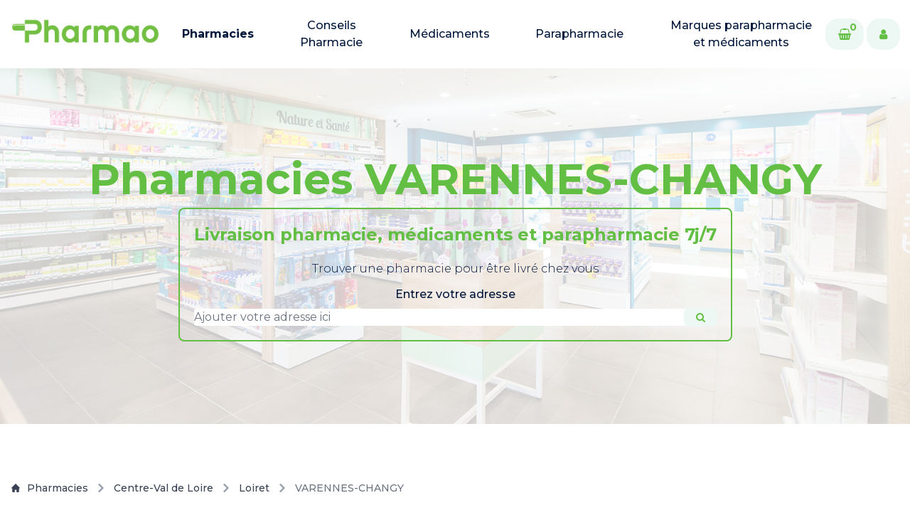

--- FILE ---
content_type: text/html; charset=UTF-8
request_url: https://www.pharmao.fr/pharmacies/centre-val-de-loire/loiret/varennes-changy
body_size: 9350
content:
<!doctype html>
<html lang="en">

<head>
    <meta charset="utf-8">
    <meta name="viewport" content="width=device-width, initial-scale=1">
    
        <meta name="robots" content="index, follow">
    
    <meta http-equiv="X-UA-Compatible" content="IE=edge">
    <meta name="language" content="English">

    <link rel="stylesheet" href="https://cdnjs.cloudflare.com/ajax/libs/font-awesome/4.7.0/css/font-awesome.min.css">

    <!-- google fonts -->
    <link rel="preconnect" href="https://fonts.googleapis.com">
    <link rel="preconnect" href="https://fonts.gstatic.com" crossorigin>
    <link href="https://fonts.googleapis.com/css2?family=Montserrat:ital,wght@0,100..900;1,100..900&display=swap" rel="stylesheet">

    <script src="https://ajax.googleapis.com/ajax/libs/jquery/3.2.1/jquery.min.js"></script>
    
    
    <!-- <link rel="apple-touch-icon" sizes="180x180" href="/assets/favicons/apple-touch-icon.png">
<link rel="icon" type="image/png" sizes="32x32" href="/assets/favicons/favicon-32x32.png">
<link rel="icon" type="image/png" sizes="16x16" href="/assets/favicons/favicon-16x16.png"> -->

<link rel="icon" type="image/png" sizes="16x16" href="/assets/favicons/pharmao/favicon.png">
<link rel="manifest" href="/site.webmanifest">

    <title>
    
        
    
        Pharmacies VARENNES-CHANGY | Livraison de médicaments et parapharmacie
    

    
</title>

<meta property="og:type" content="website" />


    

    








 







    <meta property="og:site_name" content="Pharmao_vitrine" />


<meta property="og:locale" content="en_US" />


    <meta name="twitter:card" content="summary_large_image" />
    
    
    


    
    <link rel="preload" as="style" href="https://www.pharmao.fr/build/assets/tailwind-d54b0a0c.css" /><link rel="preload" as="style" href="https://www.pharmao.fr/build/assets/site-6c527891.css" /><link rel="preload" as="style" href="https://www.pharmao.fr/build/assets/custom-fd4f644c.css" /><link rel="modulepreload" href="https://www.pharmao.fr/build/assets/site-834d4e80.js" /><link rel="stylesheet" href="https://www.pharmao.fr/build/assets/tailwind-d54b0a0c.css" /><link rel="stylesheet" href="https://www.pharmao.fr/build/assets/site-6c527891.css" /><link rel="stylesheet" href="https://www.pharmao.fr/build/assets/custom-fd4f644c.css" /><script type="module" src="https://www.pharmao.fr/build/assets/site-834d4e80.js"></script>

    
        <script type="text/javascript">
            (function(c,l,a,r,i,t,y){
                c[a]=c[a]||function(){(c[a].q=c[a].q||[]).push(arguments)};
                t=l.createElement(r);t.async=1;t.src="https://www.clarity.ms/tag/"+i;
                y=l.getElementsByTagName(r)[0];y.parentNode.insertBefore(t,y);
            })(window, document, "clarity", "script", "lvfopbnh7l");
        </script>
    
    
    
        <link rel="canonical" href="https://www.pharmao.fr/pharmacies/centre-val-de-loire/loiret/varennes-changy" />
    


    
        
    
    <style>

    </style>
</head>

<body class="flex flex-col justify-between min-h-screen font-body antialiased ">
    <div id="msg-alert-modal" class="hidden relative z-10" aria-labelledby="modal-title" role="dialog" aria-modal="true">

  <div class="fixed inset-0 bg-gray-500 bg-opacity-75 transition-opacity" aria-hidden="true"></div>

  <div class="fixed inset-0 z-10 w-screen overflow-y-auto">
    <div class="flex min-h-full items-end justify-center p-4 text-center sm:items-center sm:p-0">
      <div class="relative transform overflow-hidden rounded-lg bg-white text-left shadow-xl transition-all sm:my-8 sm:w-full sm:max-w-lg">
        
        <svg class="absolute right-3 top-3 h-5 w-5" fill="none" viewBox="0 0 24 24" stroke-width="1.5" stroke="currentColor" aria-hidden="true" onclick="$(`#msg-alert-modal`).hide();">
            <path stroke-linecap="round" stroke-linejoin="round" d="M6 18L18 6M6 6l12 12" />
        </svg>

        <div class="bg-white px-4 pb-4 pt-5 sm:p-6 sm:pb-4">
          <div class="sm:flex sm:items-start">
            
            <div class="mt-3 text-center sm:ml-4 sm:mt-0 sm:text-left">
              <div class="message mt-2">
                                                      </div>
            </div>
          </div>
        </div>

      </div>
    </div>
  </div>
</div>


    


<div class=" sticky top-0 z-50 transition ease-in-out duration-300"  x-data="{ isTop: $persist(false) }"
    :class="{ 'bg-white/90 backdrop-blur lg:bg-white/70 lg:backdrop-blur-md': isTop, 'bg-transparent': !isTop }"
    @scroll.window="isTop = (window.pageYOffset < 50) ? false : true" >
    <nav x-data="{ isOpen: false }" aria-labelledby="nav-heading" :aria-expanded="isOpen"
        class="container flex flex-wrap items-center py-6" :class="{ 'bg-white': isOpen }" @click.away="isOpen = false">

        
        <a class="xl:hidden" aria-label="logo" href="/">
            
                <img class="object-cover w-auto h-9"  height="100%" width="100%" src="/assets/cropped-logo_pharmao_seule-2048x434-(1).png" alt="logo">
            
        </a>

        
        <button :aria-expanded="isOpen" aria-controls="nav-list" aria-label="toggle menu" @click="isOpen = !isOpen"
            type="button" class="xl:hidden block px-2 ml-auto text-dark-900 focus:outline-none">
            <svg class="w-8 h-8 fill-current" xmlns="http://www.w3.org/2000/svg" viewBox="0 0 24 24"> <path x-show.transition="!isOpen" d="M3 8H21C21.2652 8 21.5196 7.89464 21.7071 7.70711C21.8946 7.51957 22 7.26522 22 7C22 6.73478 21.8946 6.48043 21.7071 6.29289C21.5196 6.10536 21.2652 6 21 6H3C2.73478 6 2.48043 6.10536 2.29289 6.29289C2.10536 6.48043 2 6.73478 2 7C2 7.26522 2.10536 7.51957 2.29289 7.70711C2.48043 7.89464 2.73478 8 3 8V8ZM21 16H3C2.73478 16 2.48043 16.1054 2.29289 16.2929C2.10536 16.4804 2 16.7348 2 17C2 17.2652 2.10536 17.5196 2.29289 17.7071C2.48043 17.8946 2.73478 18 3 18H21C21.2652 18 21.5196 17.8946 21.7071 17.7071C21.8946 17.5196 22 17.2652 22 17C22 16.7348 21.8946 16.4804 21.7071 16.2929C21.5196 16.1054 21.2652 16 21 16ZM21 11H3C2.73478 11 2.48043 11.1054 2.29289 11.2929C2.10536 11.4804 2 11.7348 2 12C2 12.2652 2.10536 12.5196 2.29289 12.7071C2.48043 12.8946 2.73478 13 3 13H21C21.2652 13 21.5196 12.8946 21.7071 12.7071C21.8946 12.5196 22 12.2652 22 12C22 11.7348 21.8946 11.4804 21.7071 11.2929C21.5196 11.1054 21.2652 11 21 11Z" /> <path x-show="isOpen" d="M12 2C6.49 2 2 6.49 2 12C2 17.51 6.49 22 12 22C17.51 22 22 17.51 22 12C22 6.49 17.51 2 12 2ZM15.36 14.3C15.65 14.59 15.65 15.07 15.36 15.36C15.21 15.51 15.02 15.58 14.83 15.58C14.64 15.58 14.45 15.51 14.3 15.36L12 13.06L9.7 15.36C9.55 15.51 9.36 15.58 9.17 15.58C8.98 15.58 8.79 15.51 8.64 15.36C8.35 15.07 8.35 14.59 8.64 14.3L10.94 12L8.64 9.7C8.35 9.41 8.35 8.93 8.64 8.64C8.93 8.35 9.41 8.35 9.7 8.64L12 10.94L14.3 8.64C14.59 8.35 15.07 8.35 15.36 8.64C15.65 8.93 15.65 9.41 15.36 9.7L13.06 12L15.36 14.3Z" /> </svg>
        </button>

        
        <div class="w-full grow xl:flex hidden xl:items-center xl:w-auto" :class="{ 'block': isOpen, 'hidden': !isOpen }">
            
            <a class="xl:block hidden mr-5" aria-label="logo" href="/">
                
                    <img class="object-cover w-auto xl:h-11 h-9"  height="100%" width="100%" src="/assets/cropped-logo_pharmao_seule-2048x434-(1).png" alt="logo">
                
            </a>

            <ul id="nav-list"
                class="justify-center items-center flex-1 pt-3 space-y-5 xl:space-y-0 xl:pt-0 list-reset xl:flex xl:space-x-10">
                
                    
                        <li>
                            <a class="flex flex-col font-heading text-center mx-3 mt-10 text-xl xl:text-base xl:my-0 border-b-2 pb-5 xl:border-0 xl:p-0 text-dark-950 font-bold"
                                href="/pharmacies" aria-label="Pharmacies" :class="isTop && '!text-dark-950'"
                                @click="isOpen = false">
                                Pharmacies
                            </a>
                        </li>
                    
                
                    
                        <li>
                            <a class="flex flex-col font-heading text-center mx-3 mt-10 text-xl xl:text-base xl:my-0 border-b-2 pb-5 xl:border-0 xl:p-0 text-dark-950 font-medium"
                                href="/conseil_pharmacie" aria-label="Conseils Pharmacie" :class="isTop && '!text-dark-950'"
                                @click="isOpen = false">
                                Conseils Pharmacie
                            </a>
                        </li>
                    
                
                    
                        <li>
                            <a class="flex flex-col font-heading text-center mx-3 mt-10 text-xl xl:text-base xl:my-0 border-b-2 pb-5 xl:border-0 xl:p-0 text-dark-950 font-medium"
                                href="/medicament" aria-label="Médicaments" :class="isTop && '!text-dark-950'"
                                @click="isOpen = false">
                                Médicaments
                            </a>
                        </li>
                    
                
                    
                        <li>
                            <a class="flex flex-col font-heading text-center mx-3 mt-10 text-xl xl:text-base xl:my-0 border-b-2 pb-5 xl:border-0 xl:p-0 text-dark-950 font-medium"
                                href="/parapharmacie" aria-label="Parapharmacie" :class="isTop && '!text-dark-950'"
                                @click="isOpen = false">
                                Parapharmacie
                            </a>
                        </li>
                    
                
                    
                        <li>
                            <a class="flex flex-col font-heading text-center mx-3 mt-10 text-xl xl:text-base xl:my-0 border-b-2 pb-5 xl:border-0 xl:p-0 text-dark-950 font-medium"
                                href="/marque" aria-label="Marques parapharmacie et médicaments" :class="isTop && '!text-dark-950'"
                                @click="isOpen = false">
                                Marques parapharmacie et médicaments
                            </a>
                        </li>
                    
                
            </ul>

            
                
            
                
            
                
            
                
            
                
            

            

            <div class="flex md:pl-2 max-lg:ml-3 max-lg:mt-12 max-lg:mb-6">
                <a class="relative px-4 py-3 mr-2 rounded-2xl font-bold font-heading inline-flex items-center justify-center transition-all duration-300 ease-in-out text-brand-950 bg-dark-90 ring-2 ring-brand-200 hover:ring-brand-950"
                    href="#!" aria-label="Cart">
                    <i class="fa fa-shopping-basket fa-md text-brand-950" aria-hidden="true"></i>
                    <span class="absolute top-0 right-2 text-sm">0</span>
                </a>
                <a class="px-4 py-3 rounded-2xl font-bold font-heading inline-flex items-center justify-center transition-all duration-300 ease-in-out text-brand-950 bg-dark-90 ring-2 ring-brand-200 hover:ring-brand-950"
                    href="https://www.pharmao.fr/login" aria-label="User">
                    <i class="fa fa-user fa-md text-brand-950" aria-hidden="true"></i>
                </a>
            </div>
        </div>
    </nav>
</div>
    








<div class="min-h-[500px] relative">
    <img class="absolute absolute-center object-cover w-full h-full opacity-20" src="/assets/grande-pharmacie-saint-sorlin-1-1-1.jpg" alt="">
    <div class="relative">
        <div class="min-h-[500px] flex justify-center items-center w-full">
            <div class="w-full">
                <h1 class="font-bold font-heading [&>i]:font-sans [&>i]:font-medium text-4xl md:text-5xl lg:text-6xl leading-[48px] lg:leading-[80px] text-brand-950 text-center">
    Pharmacies VARENNES-CHANGY
</h1>

    
                
    
                <div class="flex justify-center">
                    <!-- <a href="#address" target="" class="px-8 py-3 rounded-2xl font-bold font-heading inline-flex items-center justify-center transition-all duration-300 ease-in-out text-brand-950 bg-dark-90 ring-2 ring-brand-200 hover:ring-brand-950 m-2">
        <h2>Commander dans une pharmacie</h2>
    </a>
 -->
                    <div id="address" class="flex justify-center">
                        <div class="text-center border-2 border-brand-950 rounded-lg p-5">
                            <h5 class="font-bold font-heading [&>i]:font-sans [&>i]:font-medium text-2xl leading-8 text-brand-950 text-center mb-2">
    Livraison pharmacie, médicaments et parapharmacie 7j/7
</h5>

                            
                            <p class="font-body text-base leading-[24px] text-dark-950 font-light py-3">
Trouver une pharmacie pour être livré chez vous
</p>

                            
                            <form id="search-address">
                                <p class="font-body text-base leading-[24px] text-dark-950 font-medium mb-2">
Entrez votre adresse
</p>

                                <div class="form-group relative">
                                    <input type="hidden" name="place_id" />
                                    
                                    <input type="text" autocomplete="off" name="address_search"
                                        class="block w-full border-1 border-gray-300 rounded focus:ring-1 focus:ring-brand-950 focus:border-brand-950"
                                        required placeholder="Ajouter votre adresse ici" />
                                    <div class="absolute inset-y-0 right-0">
                                        <button type="button" id="btn-search-address" class="flex items-center h-full rounded-md border-0 py-0 px-4 cursor-pointer sm:text-sm transition-all duration-300 ease-in-out text-brand-950 bg-dark-90 ring-1 ring-brand-200 hover:ring-brand-950">
                                                <i class="fa fa-search"></i>
                                        </button>
                                    </div>
                                    
                                    <table class="table absolute">
                                        <tbody id="address-rows">
                
                                        </tbody>
                                    </table>
                                </div>
                            </form>
                        </div>
                    </div>
                </div>
                
                <div class="prose max-w-none prose-p:text-dark-800 prose-headings:font-heading prose-headings:mb-8 prose-headings:mt-0 prose-headings:text-dark-950 prose-hr:border-dark-200 prose-lead:text-dark-950 prose-li:text-dark-950 marker:text-dark-950 prose-ul:marker:text-dark-950 prose-ul:grid prose-ul:md:grid-cols-2 prose-ul:xl:grid-cols-3 prose-ul:gap-6 prose-em:font-sans prose-em:italic prose-em:text-dark-950 text-center prose-p:text-xl prose-h2:text-4xl prose-h2:md:text-6xl text-black prose-p:font-medium">
    
</div>

            </div>
        </div>
    </div>
</div>



<div class="container pt-20">
    
        

        <nav class="flex pb-10" aria-label="Breadcrumb">
            <ol class="lg:flex items-center space-x-1 md:space-x-2 rtl:space-x-reverse">
                <li class="inline-flex items-center">
                    <a href="https://www.pharmao.fr/pharmacies" class="inline-flex items-center text-sm font-medium text-gray-700 hover:text-brand-950 dark:text-gray-400 dark:hover:text-white">
                    <svg class="w-3 h-3 me-2.5" aria-hidden="true" xmlns="http://www.w3.org/2000/svg" fill="currentColor" viewBox="0 0 20 20">
                        <path d="m19.707 9.293-2-2-7-7a1 1 0 0 0-1.414 0l-7 7-2 2a1 1 0 0 0 1.414 1.414L2 10.414V18a2 2 0 0 0 2 2h3a1 1 0 0 0 1-1v-4a1 1 0 0 1 1-1h2a1 1 0 0 1 1 1v4a1 1 0 0 0 1 1h3a2 2 0 0 0 2-2v-7.586l.293.293a1 1 0 0 0 1.414-1.414Z"/>
                    </svg>
                        Pharmacies
                    </a>
                </li>
                <li>
                    <div class="flex items-center">
                        <svg class="rtl:rotate-180 w-3 h-3 text-gray-400 mx-1" aria-hidden="true" xmlns="http://www.w3.org/2000/svg" fill="none" viewBox="0 0 6 10">
                            <path stroke="currentColor" stroke-linecap="round" stroke-linejoin="round" stroke-width="2" d="m1 9 4-4-4-4"/>
                        </svg>
                        <a href="https://www.pharmao.fr/pharmacies/centre-val-de-loire" class="ms-1 text-sm font-medium text-gray-700 hover:text-brand-950 md:ms-2 dark:text-gray-400 dark:hover:text-white">
                            Centre-Val de Loire
                        </a>
                    </div>
                </li>
                <li>
                    <div class="flex items-center">
                        <svg class="rtl:rotate-180 w-3 h-3 text-gray-400 mx-1" aria-hidden="true" xmlns="http://www.w3.org/2000/svg" fill="none" viewBox="0 0 6 10">
                            <path stroke="currentColor" stroke-linecap="round" stroke-linejoin="round" stroke-width="2" d="m1 9 4-4-4-4"/>
                        </svg>
                        <a href="https://www.pharmao.fr/pharmacies/centre-val-de-loire/loiret" class="ms-1 text-sm font-medium text-gray-700 hover:text-brand-950 md:ms-2 dark:text-gray-400 dark:hover:text-white">
                            Loiret
                        </a>
                    </div>
                </li>
        
                <li aria-current="page">
                    <div class="flex items-center">
                        <svg class="rtl:rotate-180 w-3 h-3 text-gray-400 mx-1" aria-hidden="true" xmlns="http://www.w3.org/2000/svg" fill="none" viewBox="0 0 6 10">
                            <path stroke="currentColor" stroke-linecap="round" stroke-linejoin="round" stroke-width="2" d="m1 9 4-4-4-4"/>
                        </svg>
                        <span class="ms-1 text-sm font-medium text-gray-500 md:ms-2 dark:text-gray-400">
                            VARENNES-CHANGY
                        </span>
                    </div>
                </li>
            </ol>
        </nav>

        
            <div class="grid grid-flow-col gap-5 overflow-auto p-4">
                
                    <a href="/pharmacies/centre-val-de-loire/loiret/varennes-changy" target="" class="px-8 py-3 rounded-2xl font-bold font-heading inline-flex items-center justify-center transition-all duration-300 ease-in-out text-white bg-brand-950 hover:bg-dark-90 hover:text-brand-950 ring-brand-950 ring-2 min-w-max">
        Pharmacies VARENNES-CHANGY
    </a>

                
                
                    
                        <a href="/pharmacies/centre-val-de-loire/loiret/beaugency" target="" class="px-8 py-3 rounded-2xl font-bold font-heading inline-flex items-center justify-center transition-all duration-300 ease-in-out text-brand-950 bg-dark-90 ring-2 ring-brand-200 hover:ring-brand-950 min-w-max">
        Pharmacies BEAUGENCY
    </a>

                    
                
                    
                        <a href="/pharmacies/centre-val-de-loire/loiret/villemandeur" target="" class="px-8 py-3 rounded-2xl font-bold font-heading inline-flex items-center justify-center transition-all duration-300 ease-in-out text-brand-950 bg-dark-90 ring-2 ring-brand-200 hover:ring-brand-950 min-w-max">
        Pharmacies VILLEMANDEUR
    </a>

                    
                
                    
                        <a href="/pharmacies/centre-val-de-loire/loiret/amilly" target="" class="px-8 py-3 rounded-2xl font-bold font-heading inline-flex items-center justify-center transition-all duration-300 ease-in-out text-brand-950 bg-dark-90 ring-2 ring-brand-200 hover:ring-brand-950 min-w-max">
        Pharmacies AMILLY
    </a>

                    
                
                    
                        <a href="/pharmacies/centre-val-de-loire/loiret/artenay" target="" class="px-8 py-3 rounded-2xl font-bold font-heading inline-flex items-center justify-center transition-all duration-300 ease-in-out text-brand-950 bg-dark-90 ring-2 ring-brand-200 hover:ring-brand-950 min-w-max">
        Pharmacies ARTENAY
    </a>

                    
                
                    
                        <a href="/pharmacies/centre-val-de-loire/loiret/ascoux" target="" class="px-8 py-3 rounded-2xl font-bold font-heading inline-flex items-center justify-center transition-all duration-300 ease-in-out text-brand-950 bg-dark-90 ring-2 ring-brand-200 hover:ring-brand-950 min-w-max">
        Pharmacies ASCOUX
    </a>

                    
                
                    
                        <a href="/pharmacies/centre-val-de-loire/loiret/baule" target="" class="px-8 py-3 rounded-2xl font-bold font-heading inline-flex items-center justify-center transition-all duration-300 ease-in-out text-brand-950 bg-dark-90 ring-2 ring-brand-200 hover:ring-brand-950 min-w-max">
        Pharmacies BAULE
    </a>

                    
                
                    
                        <a href="/pharmacies/centre-val-de-loire/loiret/bazoches-les-gallerandes" target="" class="px-8 py-3 rounded-2xl font-bold font-heading inline-flex items-center justify-center transition-all duration-300 ease-in-out text-brand-950 bg-dark-90 ring-2 ring-brand-200 hover:ring-brand-950 min-w-max">
        Pharmacies BAZOCHES-LES-GALLERANDES
    </a>

                    
                
                    
                        <a href="/pharmacies/centre-val-de-loire/loiret/beaulieu-sur-loire" target="" class="px-8 py-3 rounded-2xl font-bold font-heading inline-flex items-center justify-center transition-all duration-300 ease-in-out text-brand-950 bg-dark-90 ring-2 ring-brand-200 hover:ring-brand-950 min-w-max">
        Pharmacies BEAULIEU-SUR-LOIRE
    </a>

                    
                
                    
                        <a href="/pharmacies/centre-val-de-loire/loiret/bellegarde" target="" class="px-8 py-3 rounded-2xl font-bold font-heading inline-flex items-center justify-center transition-all duration-300 ease-in-out text-brand-950 bg-dark-90 ring-2 ring-brand-200 hover:ring-brand-950 min-w-max">
        Pharmacies BELLEGARDE
    </a>

                    
                
                    
                        <a href="/pharmacies/centre-val-de-loire/loiret/boiscommun" target="" class="px-8 py-3 rounded-2xl font-bold font-heading inline-flex items-center justify-center transition-all duration-300 ease-in-out text-brand-950 bg-dark-90 ring-2 ring-brand-200 hover:ring-brand-950 min-w-max">
        Pharmacies BOISCOMMUN
    </a>

                    
                
                    
                        <a href="/pharmacies/centre-val-de-loire/loiret/bonny-sur-loire" target="" class="px-8 py-3 rounded-2xl font-bold font-heading inline-flex items-center justify-center transition-all duration-300 ease-in-out text-brand-950 bg-dark-90 ring-2 ring-brand-200 hover:ring-brand-950 min-w-max">
        Pharmacies BONNY-SUR-LOIRE
    </a>

                    
                
                    
                        <a href="/pharmacies/centre-val-de-loire/loiret/boynes" target="" class="px-8 py-3 rounded-2xl font-bold font-heading inline-flex items-center justify-center transition-all duration-300 ease-in-out text-brand-950 bg-dark-90 ring-2 ring-brand-200 hover:ring-brand-950 min-w-max">
        Pharmacies BOYNES
    </a>

                    
                
                    
                        <a href="/pharmacies/centre-val-de-loire/loiret/briare" target="" class="px-8 py-3 rounded-2xl font-bold font-heading inline-flex items-center justify-center transition-all duration-300 ease-in-out text-brand-950 bg-dark-90 ring-2 ring-brand-200 hover:ring-brand-950 min-w-max">
        Pharmacies BRIARE
    </a>

                    
                
                    
                        <a href="/pharmacies/centre-val-de-loire/loiret/cepoy" target="" class="px-8 py-3 rounded-2xl font-bold font-heading inline-flex items-center justify-center transition-all duration-300 ease-in-out text-brand-950 bg-dark-90 ring-2 ring-brand-200 hover:ring-brand-950 min-w-max">
        Pharmacies CEPOY
    </a>

                    
                
                    
                        <a href="/pharmacies/centre-val-de-loire/loiret/cerdon" target="" class="px-8 py-3 rounded-2xl font-bold font-heading inline-flex items-center justify-center transition-all duration-300 ease-in-out text-brand-950 bg-dark-90 ring-2 ring-brand-200 hover:ring-brand-950 min-w-max">
        Pharmacies CERDON
    </a>

                    
                
                    
                        <a href="/pharmacies/centre-val-de-loire/loiret/chaingy" target="" class="px-8 py-3 rounded-2xl font-bold font-heading inline-flex items-center justify-center transition-all duration-300 ease-in-out text-brand-950 bg-dark-90 ring-2 ring-brand-200 hover:ring-brand-950 min-w-max">
        Pharmacies CHAINGY
    </a>

                    
                
                    
                        <a href="/pharmacies/centre-val-de-loire/loiret/chalette-sur-loing" target="" class="px-8 py-3 rounded-2xl font-bold font-heading inline-flex items-center justify-center transition-all duration-300 ease-in-out text-brand-950 bg-dark-90 ring-2 ring-brand-200 hover:ring-brand-950 min-w-max">
        Pharmacies CHALETTE-SUR-LOING
    </a>

                    
                
                    
                        <a href="/pharmacies/centre-val-de-loire/loiret/chateauneuf-sur-loire" target="" class="px-8 py-3 rounded-2xl font-bold font-heading inline-flex items-center justify-center transition-all duration-300 ease-in-out text-brand-950 bg-dark-90 ring-2 ring-brand-200 hover:ring-brand-950 min-w-max">
        Pharmacies CHATEAUNEUF-SUR-LOIRE
    </a>

                    
                
                    
                        <a href="/pharmacies/centre-val-de-loire/loiret/chateau-renard" target="" class="px-8 py-3 rounded-2xl font-bold font-heading inline-flex items-center justify-center transition-all duration-300 ease-in-out text-brand-950 bg-dark-90 ring-2 ring-brand-200 hover:ring-brand-950 min-w-max">
        Pharmacies CHATEAU-RENARD
    </a>

                    
                
                    
                        <a href="/pharmacies/centre-val-de-loire/loiret/chatillon-coligny" target="" class="px-8 py-3 rounded-2xl font-bold font-heading inline-flex items-center justify-center transition-all duration-300 ease-in-out text-brand-950 bg-dark-90 ring-2 ring-brand-200 hover:ring-brand-950 min-w-max">
        Pharmacies CHATILLON-COLIGNY
    </a>

                    
                
                    
                        <a href="/pharmacies/centre-val-de-loire/loiret/chatillon-sur-loire" target="" class="px-8 py-3 rounded-2xl font-bold font-heading inline-flex items-center justify-center transition-all duration-300 ease-in-out text-brand-950 bg-dark-90 ring-2 ring-brand-200 hover:ring-brand-950 min-w-max">
        Pharmacies CHATILLON-SUR-LOIRE
    </a>

                    
                
                    
                        <a href="/pharmacies/centre-val-de-loire/loiret/biscarrosse" target="" class="px-8 py-3 rounded-2xl font-bold font-heading inline-flex items-center justify-center transition-all duration-300 ease-in-out text-brand-950 bg-dark-90 ring-2 ring-brand-200 hover:ring-brand-950 min-w-max">
        Pharmacies BISCARROSSE
    </a>

                    
                
                    
                        <a href="/pharmacies/centre-val-de-loire/loiret/checy" target="" class="px-8 py-3 rounded-2xl font-bold font-heading inline-flex items-center justify-center transition-all duration-300 ease-in-out text-brand-950 bg-dark-90 ring-2 ring-brand-200 hover:ring-brand-950 min-w-max">
        Pharmacies CHECY
    </a>

                    
                
                    
                        <a href="/pharmacies/centre-val-de-loire/loiret/chevilly" target="" class="px-8 py-3 rounded-2xl font-bold font-heading inline-flex items-center justify-center transition-all duration-300 ease-in-out text-brand-950 bg-dark-90 ring-2 ring-brand-200 hover:ring-brand-950 min-w-max">
        Pharmacies CHEVILLY
    </a>

                    
                
                    
                        <a href="/pharmacies/centre-val-de-loire/loiret/chilleurs-aux-bois" target="" class="px-8 py-3 rounded-2xl font-bold font-heading inline-flex items-center justify-center transition-all duration-300 ease-in-out text-brand-950 bg-dark-90 ring-2 ring-brand-200 hover:ring-brand-950 min-w-max">
        Pharmacies CHILLEURS-AUX-BOIS
    </a>

                    
                
                    
                        <a href="/pharmacies/centre-val-de-loire/loiret/clery-saint-andre" target="" class="px-8 py-3 rounded-2xl font-bold font-heading inline-flex items-center justify-center transition-all duration-300 ease-in-out text-brand-950 bg-dark-90 ring-2 ring-brand-200 hover:ring-brand-950 min-w-max">
        Pharmacies CLERY-SAINT-ANDRE
    </a>

                    
                
                    
                        <a href="/pharmacies/centre-val-de-loire/loiret/corbeilles" target="" class="px-8 py-3 rounded-2xl font-bold font-heading inline-flex items-center justify-center transition-all duration-300 ease-in-out text-brand-950 bg-dark-90 ring-2 ring-brand-200 hover:ring-brand-950 min-w-max">
        Pharmacies CORBEILLES
    </a>

                    
                
                    
                        <a href="/pharmacies/centre-val-de-loire/loiret/corquilleroy" target="" class="px-8 py-3 rounded-2xl font-bold font-heading inline-flex items-center justify-center transition-all duration-300 ease-in-out text-brand-950 bg-dark-90 ring-2 ring-brand-200 hover:ring-brand-950 min-w-max">
        Pharmacies CORQUILLEROY
    </a>

                    
                
                    
                        <a href="/pharmacies/centre-val-de-loire/loiret/coullons" target="" class="px-8 py-3 rounded-2xl font-bold font-heading inline-flex items-center justify-center transition-all duration-300 ease-in-out text-brand-950 bg-dark-90 ring-2 ring-brand-200 hover:ring-brand-950 min-w-max">
        Pharmacies COULLONS
    </a>

                    
                
                    
                        <a href="/pharmacies/centre-val-de-loire/loiret/chatou" target="" class="px-8 py-3 rounded-2xl font-bold font-heading inline-flex items-center justify-center transition-all duration-300 ease-in-out text-brand-950 bg-dark-90 ring-2 ring-brand-200 hover:ring-brand-950 min-w-max">
        Pharmacies CHATOU
    </a>

                    
                
                    
                        <a href="/pharmacies/centre-val-de-loire/loiret/charny-oree-de-puisaye" target="" class="px-8 py-3 rounded-2xl font-bold font-heading inline-flex items-center justify-center transition-all duration-300 ease-in-out text-brand-950 bg-dark-90 ring-2 ring-brand-200 hover:ring-brand-950 min-w-max">
        Pharmacies CHARNY OREE DE PUISAYE
    </a>

                    
                
                    
                        <a href="/pharmacies/centre-val-de-loire/loiret/donnery" target="" class="px-8 py-3 rounded-2xl font-bold font-heading inline-flex items-center justify-center transition-all duration-300 ease-in-out text-brand-950 bg-dark-90 ring-2 ring-brand-200 hover:ring-brand-950 min-w-max">
        Pharmacies DONNERY
    </a>

                    
                
                    
                        <a href="/pharmacies/centre-val-de-loire/loiret/dordives" target="" class="px-8 py-3 rounded-2xl font-bold font-heading inline-flex items-center justify-center transition-all duration-300 ease-in-out text-brand-950 bg-dark-90 ring-2 ring-brand-200 hover:ring-brand-950 min-w-max">
        Pharmacies DORDIVES
    </a>

                    
                
                    
                        <a href="/pharmacies/centre-val-de-loire/loiret/douchy-montcorbon" target="" class="px-8 py-3 rounded-2xl font-bold font-heading inline-flex items-center justify-center transition-all duration-300 ease-in-out text-brand-950 bg-dark-90 ring-2 ring-brand-200 hover:ring-brand-950 min-w-max">
        Pharmacies DOUCHY-MONTCORBON
    </a>

                    
                
                    
                        <a href="/pharmacies/centre-val-de-loire/loiret/epieds-en-beauce" target="" class="px-8 py-3 rounded-2xl font-bold font-heading inline-flex items-center justify-center transition-all duration-300 ease-in-out text-brand-950 bg-dark-90 ring-2 ring-brand-200 hover:ring-brand-950 min-w-max">
        Pharmacies EPIEDS-EN-BEAUCE
    </a>

                    
                
                    
                        <a href="/pharmacies/centre-val-de-loire/loiret/ferrieres-en-gatinais" target="" class="px-8 py-3 rounded-2xl font-bold font-heading inline-flex items-center justify-center transition-all duration-300 ease-in-out text-brand-950 bg-dark-90 ring-2 ring-brand-200 hover:ring-brand-950 min-w-max">
        Pharmacies FERRIERES-EN-GATINAIS
    </a>

                    
                
                    
                        <a href="/pharmacies/centre-val-de-loire/loiret/fleury-les-aubrais" target="" class="px-8 py-3 rounded-2xl font-bold font-heading inline-flex items-center justify-center transition-all duration-300 ease-in-out text-brand-950 bg-dark-90 ring-2 ring-brand-200 hover:ring-brand-950 min-w-max">
        Pharmacies FLEURY-LES-AUBRAIS
    </a>

                    
                
                    
                        <a href="/pharmacies/centre-val-de-loire/loiret/gien" target="" class="px-8 py-3 rounded-2xl font-bold font-heading inline-flex items-center justify-center transition-all duration-300 ease-in-out text-brand-950 bg-dark-90 ring-2 ring-brand-200 hover:ring-brand-950 min-w-max">
        Pharmacies GIEN
    </a>

                    
                
                    
                        <a href="/pharmacies/centre-val-de-loire/loiret/saint-hilaire-saint-mesmin" target="" class="px-8 py-3 rounded-2xl font-bold font-heading inline-flex items-center justify-center transition-all duration-300 ease-in-out text-brand-950 bg-dark-90 ring-2 ring-brand-200 hover:ring-brand-950 min-w-max">
        Pharmacies SAINT-HILAIRE-SAINT-MESMIN
    </a>

                    
                
                    
                        <a href="/pharmacies/centre-val-de-loire/loiret/ingre" target="" class="px-8 py-3 rounded-2xl font-bold font-heading inline-flex items-center justify-center transition-all duration-300 ease-in-out text-brand-950 bg-dark-90 ring-2 ring-brand-200 hover:ring-brand-950 min-w-max">
        Pharmacies INGRE
    </a>

                    
                
                    
                        <a href="/pharmacies/centre-val-de-loire/loiret/jargeau" target="" class="px-8 py-3 rounded-2xl font-bold font-heading inline-flex items-center justify-center transition-all duration-300 ease-in-out text-brand-950 bg-dark-90 ring-2 ring-brand-200 hover:ring-brand-950 min-w-max">
        Pharmacies JARGEAU
    </a>

                    
                
                    
                        <a href="/pharmacies/centre-val-de-loire/loiret/jouy-le-potier" target="" class="px-8 py-3 rounded-2xl font-bold font-heading inline-flex items-center justify-center transition-all duration-300 ease-in-out text-brand-950 bg-dark-90 ring-2 ring-brand-200 hover:ring-brand-950 min-w-max">
        Pharmacies JOUY-LE-POTIER
    </a>

                    
                
                    
                        <a href="/pharmacies/centre-val-de-loire/loiret/la-chapelle-saint-mesmin" target="" class="px-8 py-3 rounded-2xl font-bold font-heading inline-flex items-center justify-center transition-all duration-300 ease-in-out text-brand-950 bg-dark-90 ring-2 ring-brand-200 hover:ring-brand-950 min-w-max">
        Pharmacies LA CHAPELLE-SAINT-MESMIN
    </a>

                    
                
                    
                        <a href="/pharmacies/centre-val-de-loire/loiret/la-ferte-saint-aubin" target="" class="px-8 py-3 rounded-2xl font-bold font-heading inline-flex items-center justify-center transition-all duration-300 ease-in-out text-brand-950 bg-dark-90 ring-2 ring-brand-200 hover:ring-brand-950 min-w-max">
        Pharmacies LA FERTE-SAINT-AUBIN
    </a>

                    
                
                    
                        <a href="/pharmacies/centre-val-de-loire/loiret/bourg-saint-maurice" target="" class="px-8 py-3 rounded-2xl font-bold font-heading inline-flex items-center justify-center transition-all duration-300 ease-in-out text-brand-950 bg-dark-90 ring-2 ring-brand-200 hover:ring-brand-950 min-w-max">
        Pharmacies BOURG-SAINT-MAURICE
    </a>

                    
                
                    
                        <a href="/pharmacies/centre-val-de-loire/loiret/ladon" target="" class="px-8 py-3 rounded-2xl font-bold font-heading inline-flex items-center justify-center transition-all duration-300 ease-in-out text-brand-950 bg-dark-90 ring-2 ring-brand-200 hover:ring-brand-950 min-w-max">
        Pharmacies LADON
    </a>

                    
                
                    
                        <a href="/pharmacies/centre-val-de-loire/loiret/lailly-en-val" target="" class="px-8 py-3 rounded-2xl font-bold font-heading inline-flex items-center justify-center transition-all duration-300 ease-in-out text-brand-950 bg-dark-90 ring-2 ring-brand-200 hover:ring-brand-950 min-w-max">
        Pharmacies LAILLY-EN-VAL
    </a>

                    
                
                    
                        <a href="/pharmacies/centre-val-de-loire/loiret/le-malesherbois" target="" class="px-8 py-3 rounded-2xl font-bold font-heading inline-flex items-center justify-center transition-all duration-300 ease-in-out text-brand-950 bg-dark-90 ring-2 ring-brand-200 hover:ring-brand-950 min-w-max">
        Pharmacies LE MALESHERBOIS
    </a>

                    
                
                    
                        <a href="/pharmacies/centre-val-de-loire/loiret/les-bordes" target="" class="px-8 py-3 rounded-2xl font-bold font-heading inline-flex items-center justify-center transition-all duration-300 ease-in-out text-brand-950 bg-dark-90 ring-2 ring-brand-200 hover:ring-brand-950 min-w-max">
        Pharmacies LES BORDES
    </a>

                    
                
                    
                        <a href="/pharmacies/centre-val-de-loire/loiret/ligny-le-ribault" target="" class="px-8 py-3 rounded-2xl font-bold font-heading inline-flex items-center justify-center transition-all duration-300 ease-in-out text-brand-950 bg-dark-90 ring-2 ring-brand-200 hover:ring-brand-950 min-w-max">
        Pharmacies LIGNY-LE-RIBAULT
    </a>

                    
                
                    
                        <a href="/pharmacies/centre-val-de-loire/loiret/lorris" target="" class="px-8 py-3 rounded-2xl font-bold font-heading inline-flex items-center justify-center transition-all duration-300 ease-in-out text-brand-950 bg-dark-90 ring-2 ring-brand-200 hover:ring-brand-950 min-w-max">
        Pharmacies LORRIS
    </a>

                    
                
                    
                        <a href="/pharmacies/centre-val-de-loire/loiret/loury" target="" class="px-8 py-3 rounded-2xl font-bold font-heading inline-flex items-center justify-center transition-all duration-300 ease-in-out text-brand-950 bg-dark-90 ring-2 ring-brand-200 hover:ring-brand-950 min-w-max">
        Pharmacies LOURY
    </a>

                    
                
                    
                        <a href="/pharmacies/centre-val-de-loire/loiret/marcilly-en-villette" target="" class="px-8 py-3 rounded-2xl font-bold font-heading inline-flex items-center justify-center transition-all duration-300 ease-in-out text-brand-950 bg-dark-90 ring-2 ring-brand-200 hover:ring-brand-950 min-w-max">
        Pharmacies MARCILLY-EN-VILLETTE
    </a>

                    
                
                    
                        <a href="/pharmacies/centre-val-de-loire/loiret/mardie" target="" class="px-8 py-3 rounded-2xl font-bold font-heading inline-flex items-center justify-center transition-all duration-300 ease-in-out text-brand-950 bg-dark-90 ring-2 ring-brand-200 hover:ring-brand-950 min-w-max">
        Pharmacies MARDIE
    </a>

                    
                
                    
                        <a href="/pharmacies/centre-val-de-loire/loiret/meung-sur-loire" target="" class="px-8 py-3 rounded-2xl font-bold font-heading inline-flex items-center justify-center transition-all duration-300 ease-in-out text-brand-950 bg-dark-90 ring-2 ring-brand-200 hover:ring-brand-950 min-w-max">
        Pharmacies MEUNG-SUR-LOIRE
    </a>

                    
                
                    
                        <a href="/pharmacies/centre-val-de-loire/loiret/montargis" target="" class="px-8 py-3 rounded-2xl font-bold font-heading inline-flex items-center justify-center transition-all duration-300 ease-in-out text-brand-950 bg-dark-90 ring-2 ring-brand-200 hover:ring-brand-950 min-w-max">
        Pharmacies MONTARGIS
    </a>

                    
                
                    
                        <a href="/pharmacies/centre-val-de-loire/loiret/neuville-aux-bois" target="" class="px-8 py-3 rounded-2xl font-bold font-heading inline-flex items-center justify-center transition-all duration-300 ease-in-out text-brand-950 bg-dark-90 ring-2 ring-brand-200 hover:ring-brand-950 min-w-max">
        Pharmacies NEUVILLE-AUX-BOIS
    </a>

                    
                
                    
                        <a href="/pharmacies/centre-val-de-loire/loiret/nogent-sur-vernisson" target="" class="px-8 py-3 rounded-2xl font-bold font-heading inline-flex items-center justify-center transition-all duration-300 ease-in-out text-brand-950 bg-dark-90 ring-2 ring-brand-200 hover:ring-brand-950 min-w-max">
        Pharmacies NOGENT-SUR-VERNISSON
    </a>

                    
                
                    
                        <a href="/pharmacies/centre-val-de-loire/loiret/olivet" target="" class="px-8 py-3 rounded-2xl font-bold font-heading inline-flex items-center justify-center transition-all duration-300 ease-in-out text-brand-950 bg-dark-90 ring-2 ring-brand-200 hover:ring-brand-950 min-w-max">
        Pharmacies OLIVET
    </a>

                    
                
                    
                        <a href="/pharmacies/centre-val-de-loire/loiret/orleans" target="" class="px-8 py-3 rounded-2xl font-bold font-heading inline-flex items-center justify-center transition-all duration-300 ease-in-out text-brand-950 bg-dark-90 ring-2 ring-brand-200 hover:ring-brand-950 min-w-max">
        Pharmacies ORLEANS
    </a>

                    
                
                    
                        <a href="/pharmacies/centre-val-de-loire/loiret/illzach" target="" class="px-8 py-3 rounded-2xl font-bold font-heading inline-flex items-center justify-center transition-all duration-300 ease-in-out text-brand-950 bg-dark-90 ring-2 ring-brand-200 hover:ring-brand-950 min-w-max">
        Pharmacies ILLZACH
    </a>

                    
                
                    
                        <a href="/pharmacies/centre-val-de-loire/loiret/ormes" target="" class="px-8 py-3 rounded-2xl font-bold font-heading inline-flex items-center justify-center transition-all duration-300 ease-in-out text-brand-950 bg-dark-90 ring-2 ring-brand-200 hover:ring-brand-950 min-w-max">
        Pharmacies ORMES
    </a>

                    
                
                    
                        <a href="/pharmacies/centre-val-de-loire/loiret/outarville" target="" class="px-8 py-3 rounded-2xl font-bold font-heading inline-flex items-center justify-center transition-all duration-300 ease-in-out text-brand-950 bg-dark-90 ring-2 ring-brand-200 hover:ring-brand-950 min-w-max">
        Pharmacies OUTARVILLE
    </a>

                    
                
                    
                        <a href="/pharmacies/centre-val-de-loire/loiret/ouzouer-sur-loire" target="" class="px-8 py-3 rounded-2xl font-bold font-heading inline-flex items-center justify-center transition-all duration-300 ease-in-out text-brand-950 bg-dark-90 ring-2 ring-brand-200 hover:ring-brand-950 min-w-max">
        Pharmacies OUZOUER-SUR-LOIRE
    </a>

                    
                
                    
                        <a href="/pharmacies/centre-val-de-loire/loiret/pannes" target="" class="px-8 py-3 rounded-2xl font-bold font-heading inline-flex items-center justify-center transition-all duration-300 ease-in-out text-brand-950 bg-dark-90 ring-2 ring-brand-200 hover:ring-brand-950 min-w-max">
        Pharmacies PANNES
    </a>

                    
                
                    
                        <a href="/pharmacies/centre-val-de-loire/loiret/patay" target="" class="px-8 py-3 rounded-2xl font-bold font-heading inline-flex items-center justify-center transition-all duration-300 ease-in-out text-brand-950 bg-dark-90 ring-2 ring-brand-200 hover:ring-brand-950 min-w-max">
        Pharmacies PATAY
    </a>

                    
                
                    
                        <a href="/pharmacies/centre-val-de-loire/loiret/pithiviers" target="" class="px-8 py-3 rounded-2xl font-bold font-heading inline-flex items-center justify-center transition-all duration-300 ease-in-out text-brand-950 bg-dark-90 ring-2 ring-brand-200 hover:ring-brand-950 min-w-max">
        Pharmacies PITHIVIERS
    </a>

                    
                
                    
                        <a href="/pharmacies/centre-val-de-loire/loiret/pithiviers-le-vieil" target="" class="px-8 py-3 rounded-2xl font-bold font-heading inline-flex items-center justify-center transition-all duration-300 ease-in-out text-brand-950 bg-dark-90 ring-2 ring-brand-200 hover:ring-brand-950 min-w-max">
        Pharmacies PITHIVIERS-LE-VIEIL
    </a>

                    
                
                    
                        <a href="/pharmacies/centre-val-de-loire/loiret/poilly-lez-gien" target="" class="px-8 py-3 rounded-2xl font-bold font-heading inline-flex items-center justify-center transition-all duration-300 ease-in-out text-brand-950 bg-dark-90 ring-2 ring-brand-200 hover:ring-brand-950 min-w-max">
        Pharmacies POILLY-LEZ-GIEN
    </a>

                    
                
                    
                        <a href="/pharmacies/centre-val-de-loire/loiret/saint-ay" target="" class="px-8 py-3 rounded-2xl font-bold font-heading inline-flex items-center justify-center transition-all duration-300 ease-in-out text-brand-950 bg-dark-90 ring-2 ring-brand-200 hover:ring-brand-950 min-w-max">
        Pharmacies SAINT-AY
    </a>

                    
                
                    
                        <a href="/pharmacies/centre-val-de-loire/loiret/saint-benoit-sur-loire" target="" class="px-8 py-3 rounded-2xl font-bold font-heading inline-flex items-center justify-center transition-all duration-300 ease-in-out text-brand-950 bg-dark-90 ring-2 ring-brand-200 hover:ring-brand-950 min-w-max">
        Pharmacies SAINT-BENOIT-SUR-LOIRE
    </a>

                    
                
                    
                        <a href="/pharmacies/centre-val-de-loire/loiret/saint-cyr-en-val" target="" class="px-8 py-3 rounded-2xl font-bold font-heading inline-flex items-center justify-center transition-all duration-300 ease-in-out text-brand-950 bg-dark-90 ring-2 ring-brand-200 hover:ring-brand-950 min-w-max">
        Pharmacies SAINT-CYR-EN-VAL
    </a>

                    
                
                    
                        <a href="/pharmacies/centre-val-de-loire/loiret/saint-denis-de-l-hotel" target="" class="px-8 py-3 rounded-2xl font-bold font-heading inline-flex items-center justify-center transition-all duration-300 ease-in-out text-brand-950 bg-dark-90 ring-2 ring-brand-200 hover:ring-brand-950 min-w-max">
        Pharmacies SAINT-DENIS-DE-L'HOTEL
    </a>

                    
                
                    
                        <a href="/pharmacies/centre-val-de-loire/loiret/saint-denis-en-val" target="" class="px-8 py-3 rounded-2xl font-bold font-heading inline-flex items-center justify-center transition-all duration-300 ease-in-out text-brand-950 bg-dark-90 ring-2 ring-brand-200 hover:ring-brand-950 min-w-max">
        Pharmacies SAINT-DENIS-EN-VAL
    </a>

                    
                
                    
                        <a href="/pharmacies/centre-val-de-loire/loiret/saint-jean-de-braye" target="" class="px-8 py-3 rounded-2xl font-bold font-heading inline-flex items-center justify-center transition-all duration-300 ease-in-out text-brand-950 bg-dark-90 ring-2 ring-brand-200 hover:ring-brand-950 min-w-max">
        Pharmacies SAINT-JEAN-DE-BRAYE
    </a>

                    
                
                    
                        <a href="/pharmacies/centre-val-de-loire/loiret/saint-jean-de-la-ruelle" target="" class="px-8 py-3 rounded-2xl font-bold font-heading inline-flex items-center justify-center transition-all duration-300 ease-in-out text-brand-950 bg-dark-90 ring-2 ring-brand-200 hover:ring-brand-950 min-w-max">
        Pharmacies SAINT-JEAN-DE-LA-RUELLE
    </a>

                    
                
                    
                        <a href="/pharmacies/centre-val-de-loire/loiret/saint-jean-le-blanc" target="" class="px-8 py-3 rounded-2xl font-bold font-heading inline-flex items-center justify-center transition-all duration-300 ease-in-out text-brand-950 bg-dark-90 ring-2 ring-brand-200 hover:ring-brand-950 min-w-max">
        Pharmacies SAINT-JEAN-LE-BLANC
    </a>

                    
                
                    
                        <a href="/pharmacies/centre-val-de-loire/loiret/saran" target="" class="px-8 py-3 rounded-2xl font-bold font-heading inline-flex items-center justify-center transition-all duration-300 ease-in-out text-brand-950 bg-dark-90 ring-2 ring-brand-200 hover:ring-brand-950 min-w-max">
        Pharmacies SARAN
    </a>

                    
                
                    
                        <a href="/pharmacies/centre-val-de-loire/loiret/saint-martin-d-abbat" target="" class="px-8 py-3 rounded-2xl font-bold font-heading inline-flex items-center justify-center transition-all duration-300 ease-in-out text-brand-950 bg-dark-90 ring-2 ring-brand-200 hover:ring-brand-950 min-w-max">
        Pharmacies SAINT-MARTIN-D'ABBAT
    </a>

                    
                
                    
                        <a href="/pharmacies/centre-val-de-loire/loiret/saint-pryve-saint-mesmin" target="" class="px-8 py-3 rounded-2xl font-bold font-heading inline-flex items-center justify-center transition-all duration-300 ease-in-out text-brand-950 bg-dark-90 ring-2 ring-brand-200 hover:ring-brand-950 min-w-max">
        Pharmacies SAINT-PRYVE-SAINT-MESMIN
    </a>

                    
                
                    
                        <a href="/pharmacies/centre-val-de-loire/loiret/sandillon" target="" class="px-8 py-3 rounded-2xl font-bold font-heading inline-flex items-center justify-center transition-all duration-300 ease-in-out text-brand-950 bg-dark-90 ring-2 ring-brand-200 hover:ring-brand-950 min-w-max">
        Pharmacies SANDILLON
    </a>

                    
                
                    
                        <a href="/pharmacies/centre-val-de-loire/loiret/semoy" target="" class="px-8 py-3 rounded-2xl font-bold font-heading inline-flex items-center justify-center transition-all duration-300 ease-in-out text-brand-950 bg-dark-90 ring-2 ring-brand-200 hover:ring-brand-950 min-w-max">
        Pharmacies SEMOY
    </a>

                    
                
                    
                        <a href="/pharmacies/centre-val-de-loire/loiret/sermaises" target="" class="px-8 py-3 rounded-2xl font-bold font-heading inline-flex items-center justify-center transition-all duration-300 ease-in-out text-brand-950 bg-dark-90 ring-2 ring-brand-200 hover:ring-brand-950 min-w-max">
        Pharmacies SERMAISES
    </a>

                    
                
                    
                        <a href="/pharmacies/centre-val-de-loire/loiret/sully-sur-loire" target="" class="px-8 py-3 rounded-2xl font-bold font-heading inline-flex items-center justify-center transition-all duration-300 ease-in-out text-brand-950 bg-dark-90 ring-2 ring-brand-200 hover:ring-brand-950 min-w-max">
        Pharmacies SULLY-SUR-LOIRE
    </a>

                    
                
                    
                        <a href="/pharmacies/centre-val-de-loire/loiret/tigy" target="" class="px-8 py-3 rounded-2xl font-bold font-heading inline-flex items-center justify-center transition-all duration-300 ease-in-out text-brand-950 bg-dark-90 ring-2 ring-brand-200 hover:ring-brand-950 min-w-max">
        Pharmacies TIGY
    </a>

                    
                
                    
                        <a href="/pharmacies/centre-val-de-loire/loiret/trainou" target="" class="px-8 py-3 rounded-2xl font-bold font-heading inline-flex items-center justify-center transition-all duration-300 ease-in-out text-brand-950 bg-dark-90 ring-2 ring-brand-200 hover:ring-brand-950 min-w-max">
        Pharmacies TRAINOU
    </a>

                    
                
                    
                
                    
                        <a href="/pharmacies/centre-val-de-loire/loiret/vienne-en-val" target="" class="px-8 py-3 rounded-2xl font-bold font-heading inline-flex items-center justify-center transition-all duration-300 ease-in-out text-brand-950 bg-dark-90 ring-2 ring-brand-200 hover:ring-brand-950 min-w-max">
        Pharmacies VIENNE-EN-VAL
    </a>

                    
                
                    
                        <a href="/pharmacies/centre-val-de-loire/loiret/vitry-aux-loges" target="" class="px-8 py-3 rounded-2xl font-bold font-heading inline-flex items-center justify-center transition-all duration-300 ease-in-out text-brand-950 bg-dark-90 ring-2 ring-brand-200 hover:ring-brand-950 min-w-max">
        Pharmacies VITRY-AUX-LOGES
    </a>

                    
                
            </div>
        

        
            <div id="pharmacies" class="grid xl:grid-cols-3 md:grid-cols-2 grid-cols-1 gap-8 pt-10">
                

                
                    <a href="/pharmacies/centre-val-de-loire/loiret/varennes-changy/pharmacie-de-varennes-changy" class="">
                        <div class="post-card border py-5 md:px-0 px-3 flex justify-center h-full">
                            <div class="md:w-4/5">
                                <div class="">
                                    <div class="mb-2">
                                        <img src="https://annuaire.pharmao.fr/img/pharmacies/9678.jpg" class="rounded-lg object-cover w-full h-[200px]" alt="">
                                    </div>
                                    <h2 class="font-bold font-heading text-xl leading-2 text-dark-950 mb-2">
                                        PHARMACIE DE VARENNES-CHANGY
                                    </h6>

                                    <p class="font-body text-base leading-[24px] text-dark-800 font-normal">
                                        20 RUE DE NOGENT; 45290 VARENNES-CHANGY
                                    </p>

                                    
                                </div>
                            </div>
                        </div>
                    </a>
                
            </div>
        

    
</div>





    <footer>
    




<div class="container py-12 md:py-16 lg:py-20">
    <div class="md:grid-cols-2 md:grid-cols-3 lg:grid-cols-5 grid justify-between gap-8">

        
        <div class="max-w-xs col-span-full lg:col-span-2">
            
            
            
                <p class="font-body text-base leading-[24px] text-dark-950 font-light mt-6">
Votre santé, notre priorité
</p>

            
        </div>

        
        
            
                <div class="flex flex-col">
                    
                        <p class="font-body text-base leading-[24px] text-dark-600 font-light mb-4 lg:mb-6">
Support
</p>

                    
                    
                        <ul class="space-y-4">
                            
                                <li
                                    class="text-lg font-medium duration-200 ease-in-out font-heading hover:text-brand-950 text-dark-950">
                                    <a href="/contact-us" aria-label="Contactez-nous">
                                        Contactez-nous
                                    </a>
                                </li>
                            
                                <li
                                    class="text-lg font-medium duration-200 ease-in-out font-heading hover:text-brand-950 text-dark-950">
                                    <a href="https://www.pharmao.fr/mentions-legales" aria-label="Mentions légales">
                                        Mentions légales
                                    </a>
                                </li>
                            
                                <li
                                    class="text-lg font-medium duration-200 ease-in-out font-heading hover:text-brand-950 text-dark-950">
                                    <a href="https://ws-pro.pharmao.fr/files/pharmao_privacy.pdf" aria-label="CGU / Politique de confidentialité">
                                        CGU / Politique de confidentialité
                                    </a>
                                </li>
                            
                                <li
                                    class="text-lg font-medium duration-200 ease-in-out font-heading hover:text-brand-950 text-dark-950">
                                    <a href="https://pharmao.fr/livraison-medicaments" aria-label="Livraison médicaments">
                                        Livraison médicaments
                                    </a>
                                </li>
                            
                                <li
                                    class="text-lg font-medium duration-200 ease-in-out font-heading hover:text-brand-950 text-dark-950">
                                    <a href="https://pharmao.fr/pharmacies-garde/" aria-label="Pharmacies de garde">
                                        Pharmacies de garde
                                    </a>
                                </li>
                            
                                <li
                                    class="text-lg font-medium duration-200 ease-in-out font-heading hover:text-brand-950 text-dark-950">
                                    <a href="https://www.pharmao.fr/creation-sites-pharmacies" aria-label="Sites internet pharmacie">
                                        Sites internet pharmacie
                                    </a>
                                </li>
                            
                        </ul>
                    
                </div>
            
        
        
        
        
            <div class="flex flex-col">
                <p class="font-body text-base leading-[24px] text-dark-600 font-light mb-4 lg:mb-6">
Social Media
</p>

                <ul class="space-y-4">
                    
                        <li
                            class="text-lg font-medium capitalize transition-all duration-200 ease-in-out font-heading hover:text-brand-950 text-dark-950">
                            <a href="https://www.facebook.com/pharmao/?locale=fr_FR" aria-label="facebook" target="_blank" rel="noopener noreferrer">
                                facebook
                            </a>
                        </li>
                    
                        <li
                            class="text-lg font-medium capitalize transition-all duration-200 ease-in-out font-heading hover:text-brand-950 text-dark-950">
                            <a href="https://www.instagram.com/pharmao/?hl=fr" aria-label="instagram" target="_blank" rel="noopener noreferrer">
                                instagram
                            </a>
                        </li>
                    
                        <li
                            class="text-lg font-medium capitalize transition-all duration-200 ease-in-out font-heading hover:text-brand-950 text-dark-950">
                            <a href="https://twitter.com/pharmao?lang=fr" aria-label="twitter" target="_blank" rel="noopener noreferrer">
                                twitter
                            </a>
                        </li>
                    
                </ul>
            </div>
        
    </div>
</div>

    



    <div class="container py-8 border-t border-dark-100">
        <div class="text-center">
            <p class="font-body text-base leading-[24px] text-dark-600 font-light">
© 2025 Pharmao. All rights reserved.
</p>

        </div>
    </div>


</footer>

    
    <link rel="modulepreload" href="https://www.pharmao.fr/build/assets/place-search-dd6a6ce4.js" /><script type="module" src="https://www.pharmao.fr/build/assets/place-search-dd6a6ce4.js"></script>
    <script src="/js/content-blocks.js"></script>

    <script>
        function selectAddress(e) {
            var tr = $(e.target).closest('tr');

            var placeId = tr.find('.place-id').val();
            var address = tr.find('.address').val();

            $('#search-address input[name=place_id]').val(placeId);
            $('#search-address input[name=address_search]').val(address);
            $('#search-address #submit').prop('disabled', false);
            $('#address-rows').empty();

            //$("#search-address").submit();
            return window.location = `/pharmacy?p=${placeId}`;
        }

        function submitForm() {
            var placeId = $('#search-address input[name=place_id]').val();
            var base_url = "http://web.pharmao.lo";
            return window.location = base_url + '/pharmacy?p=' + placeId;
        }
    </script>



    
        
        
    
    <script type="javascript">
        // Import the functions you need from the SDKs you need
        import { initializeApp } from "firebase/app";
        import { getAnalytics } from "firebase/analytics";
        // TODO: Add SDKs for Firebase products that you want to use
        // https://firebase.google.com/docs/web/setup#available-libraries
        
        // Your web app's Firebase configuration
        // For Firebase JS SDK v7.20.0 and later, measurementId is optional
        const firebaseConfig = {
            apiKey: "AIzaSyD3mQI6U-oZ7RcYj-CE-JKwaZrXVGhdObw",
            authDomain: "pharmao-new-android.firebaseapp.com",
            databaseURL: "https://pharmao-new-android.firebaseio.com",
            projectId: "pharmao-new-android",
            storageBucket: "pharmao-new-android.appspot.com",
            messagingSenderId: "842613410404",
            appId: "1:842613410404:web:eaaa138170f305c8c66d71",
            measurementId: "G-7PBRY7EKY7"
        };
        
        // Initialize Firebase
        const app = initializeApp(firebaseConfig);
        const analytics = getAnalytics(app);
        // analyticsEvent('SP_TEST_EVENT', '')
        function analyticsEvent(name, data) {
            logEvent(analytics, name, data);
            console.log(name);
        }
        window.analyticsEvent = analyticsEvent;
    </script>
</body>

</html>


--- FILE ---
content_type: text/css
request_url: https://www.pharmao.fr/build/assets/custom-fd4f644c.css
body_size: 3219
content:
.who-we-are .pharmacy-info-box{right:-54%;bottom:17%;border-radius:0 200px 200px;box-shadow:10px 0 9px -11px #0003;padding:40px 55px;background:white}.who-we-are .splide__slide{width:20%!important}.absolute-center{left:50%;transform:translate(-50%,-50%);top:50%}.post-card{border-radius:8px;transition:background-color .4s,box-shadow .4s,transform .4s}.post-card:hover{transform:translateY(-6px);box-shadow:0 12px 24px -6px #30364d29}.products-nav .products-nav-item{padding:15px 0;border-radius:5px;transition:.5s}.product-title{display:-webkit-box;-webkit-line-clamp:2;-webkit-box-orient:vertical;overflow:hidden;text-overflow:ellipsis;max-height:72px}.clear-filter{color:#fff;border-radius:7px;padding:2px 5px;cursor:pointer}#sidebar-loader{top:50%;right:50%}.custom-filter.loading-opacity{opacity:.8}.item-description .tags a{background:#f2f6f7;color:#000;font-size:12px;padding:4px 14px;border-radius:50px;transition:all .22s cubic-bezier(.07,.74,.56,.89);margin-right:10px}.item-description .tags a:hover{text-decoration:none;background:#62BF44;color:#fff;box-shadow:3px 10px 10px #0000001a}.product-info .tabs .active{border-bottom:3px solid #62BF44}.btn-submit{display:inline-block;padding:15px;margin:0 auto;border-radius:5px;background-image:linear-gradient(179deg,#3CBA63,#2dc298);color:#fff;text-decoration:none;cursor:pointer;border:0}.widget-filter-links ul{list-style:none;margin-bottom:0}.widget-filter-links .widget-filter-reset{position:absolute;top:67px;left:auto;right:0;font-size:12px;line-height:22px}.widget:not(:first-child) .widget-filter-reset{top:50px}.widget-filter-links .widget-filter-reset a{color:red}.widget-filter-links .widget-filter-reset.active-filter{display:none}.widget-filter-links li,.widget-filter-links details{position:relative;font-size:15px;line-height:24px}.widget-filter-links li:not(:first-child),.widget-filter-links details:not(:first-child){margin-top:10px}.widget-filter-links li a,.widget-filter-links details summary{display:block;color:#444;font-family:Raleway,sans-serif;font-weight:500}.widget-filter-links li span,.widget-filter-links details span{position:absolute;top:1px;left:auto;right:0;font-size:11px;width:22px;height:22px;line-height:22px;text-align:center;color:#777;background-color:#eee;border-radius:50%}.widget-filter-links li:hover>a,.widget-filter-links details:hover>summary>a{color:#777}.widget-filter-links li.active-filter>a,.widget-filter-links details.active-filter>summary>a{font-weight:700}.widget-filter-links li.active-filter span,.widget-filter-links details.active-filter span{color:#fff;background-color:#1abc9c;text-shadow:1px 1px 1px rgba(0,0,0,.1)}summary::-webkit-details-marker{display:none}summary:after{content:"";display:inline-block;width:9px;height:9px;transform:rotate(-45deg);border:2px solid;border-width:0 0 2px 2px;color:#abadad;margin-top:-6px;margin-left:.3em;vertical-align:.2em}details[open] summary:after{content:""}.timing{right:2px;top:-25px;background:#fff;padding:6px 20px;border-radius:50px;box-shadow:0 0 10px #0000001a}.link-item .icon svg{fill:#1fa952;width:40px;height:40px;transition:all .22s cubic-bezier(.07,.74,.56,.89);overflow:hidden}.link-item .icon i{color:#1fa952;font-size:40px;transition:all .22s cubic-bezier(.07,.74,.56,.89);overflow:hidden}#text-content-block{height:72px;overflow:hidden}


--- FILE ---
content_type: application/javascript
request_url: https://www.pharmao.fr/build/assets/site-834d4e80.js
body_size: 90991
content:
const $a=({data:e=[],type:t})=>({init(){mapboxgl.accessToken={}.VITE_MAPBOX_TOKEN;let n=[20.9144,41.7895],r=e[0].longitude&&e[0].latitude?[e[0].longitude,e[0].latitude]:n,i=new mapboxgl.Map({container:t??"map",style:"mapbox://styles/mapbox/light-v10",center:r,zoom:12});i.dragRotate.disable(),i.touchZoomRotate.disableRotation();const o=new mapboxgl.NavigationControl({showCompass:!1});i.addControl(o,"bottom-right");const s=document.getElementById("menu").getElementsByTagName("input");for(const f of s)f.onclick=d=>{const v=d.target.id;i.setStyle("mapbox://styles/mapbox/"+v)};let u=[],c=[];e.length>0&&e.map(f=>{u.push({type:"Feature",geometry:{type:"Point",coordinates:[f.longitude,f.latitude]},properties:{url:f.url,featured_image:f.featured_image,title:f.title,price:Number(f.price),address:f.address,property_features:f.property_features}}),f.is_contact_variant=="1"&&c.push({type:"Contact",geometry:{type:"Point",coordinates:[f.longitude,f.latitude]}})});for(const f of c){const d=document.createElement("div");d.className="marker";let v=40,p=40;d.style.width=`${v}px`,d.style.height=`${p}px`,d.style.backgroundColor="transparent",d.style.backgroundImage="url(svg/marker-icon.svg)",d.style.backgroundSize="100%",new mapboxgl.Marker(d).setLngLat(f.geometry.coordinates).addTo(i)}if(c.length<1)for(const f of u){if(f.properties.price===void 0||f.properties.title===void 0||f.properties.address===void 0||f.properties.url===void 0||f.properties.featured_image===void 0||f.properties.property_features===void 0)return;const d=document.createElement("div");d.className="marker",d.style.color="#fff",d.style.fontSize="16px",d.innerHTML=`$${new Intl.NumberFormat().format(f.properties.price)}`,f.properties.price!==null&&f.properties.price!==void 0&&f.properties.price!==0&&new mapboxgl.Marker(d).setLngLat(f.geometry.coordinates).setPopup(new mapboxgl.Popup({offset:25}).setHTML(`
                            <a href="${f.properties.url}"
                                class="flex flex-col w-full duration-200 ease-in-out border rounded-2xl border-dark-100 hover:border-brand-950 hover:ring-1 hover:ring-brand-950">
                                <div class="shrink-0 rounded-t-2xl overflow-hidden">
                                    <img src="${f.properties.featured_image}" class="object-cover w-full max-h-48 h-full" />
                                </div>

                                <div class="relative flex flex-col justify-between flex-1 p-4 bg-white rounded-b-2xl">
                                    <div class="flex-1">
                                        <p class="font-bold font-heading [&>i]:font-sans [&>i]:font-medium text-xl text-brand-800">
                                        $${new Intl.NumberFormat().format(f.properties.price)}
                                        </p>
                                        <p class="font-bold font-heading [&>i]:font-sans [&>i]:font-medium text-lg leading-8 text-dark-950 mb-2">
                                            ${f.properties.title}
                                        </p>
                                        <p class="text-base leading-6 text-dark-950 font-light">
                                            ${f.properties.address}
                                        </p>
                                    </div>

                                    ${f.properties.property_features?`<div class="mt-4 border-t flex flex-wrap items-center">
                                                ${f.properties.property_features.map(v=>v.type.value=="bedrooms"?`<div class="mr-4 mt-4 inline-flex items-center">
                                                            ${v.icon?`<div class="shrink-0 mr-2 w-5 h-5">${v.icon}</div>`:""}
                                                            <p class="text-xs font-light text-dark-600">
                                                                ${v.description} Bedrooms
                                                            </p>
                                                        </div>`:v.type.value=="bathrooms"?`<div class="mr-4 mt-4 inline-flex items-center">
                                                            ${v.icon?`<div class="shrink-0 mr-2 w-5 h-5">${v.icon}</div>`:""}
                                                            <p class="text-xs font-light text-dark-600">
                                                                ${v.description} Bathrooms
                                                            </p>
                                                        </div>`:v.type.value=="property_size"?`<div class="mr-4 mt-4 inline-flex items-center">
                                                            ${v.icon?`<div class="shrink-0 mr-2 w-5 h-5">${v.icon}</div>`:""}
                                                            <p class="text-xs font-light text-dark-600">
                                                                ${v.description} Square Area
                                                            </p>
                                                        </div>`:v.type.value=="style"?`<div class="mr-4 mt-4 inline-flex items-center">
                                                            ${v.icon?`<div class="shrink-0 mr-2 w-5 h-5">${v.icon}</div>`:""}
                                                            <p class="text-xs font-light text-dark-600">
                                                                ${v.description}
                                                            </p>
                                                        </div>`:"").join("")}
                                            </div>`:""}
                                </div>
                            </a>
                        `)).addTo(i)}if(!t){var l=document.querySelector(".mapboxgl-canvas");l.style.width="100%",l.style.height="650px"}i.on("load",function(){setTimeout(()=>{i.resize()},500)})}});function Gr(e,t){for(var n=0;n<t.length;n++){var r=t[n];r.enumerable=r.enumerable||!1,r.configurable=!0,"value"in r&&(r.writable=!0),Object.defineProperty(e,r.key,r)}}function Ma(e,t,n){return t&&Gr(e.prototype,t),n&&Gr(e,n),Object.defineProperty(e,"prototype",{writable:!1}),e}/*!
 * Splide.js
 * Version  : 4.1.4
 * License  : MIT
 * Copyright: 2022 Naotoshi Fujita
 */var qr="(prefers-reduced-motion: reduce)",Qe=1,Da=2,nt=3,at=4,Ct=5,qt=6,en=7,Fa={CREATED:Qe,MOUNTED:Da,IDLE:nt,MOVING:at,SCROLLING:Ct,DRAGGING:qt,DESTROYED:en};function xe(e){e.length=0}function Ne(e,t,n){return Array.prototype.slice.call(e,t,n)}function K(e){return e.bind.apply(e,[null].concat(Ne(arguments,1)))}var Bi=setTimeout,Mn=function(){};function Yr(e){return requestAnimationFrame(e)}function cn(e,t){return typeof t===e}function Et(e){return!cr(e)&&cn("object",e)}var ur=Array.isArray,ki=K(cn,"function"),Oe=K(cn,"string"),Lt=K(cn,"undefined");function cr(e){return e===null}function Vi(e){try{return e instanceof(e.ownerDocument.defaultView||window).HTMLElement}catch{return!1}}function Rt(e){return ur(e)?e:[e]}function ae(e,t){Rt(e).forEach(t)}function lr(e,t){return e.indexOf(t)>-1}function Yt(e,t){return e.push.apply(e,Rt(t)),e}function ye(e,t,n){e&&ae(t,function(r){r&&e.classList[n?"add":"remove"](r)})}function he(e,t){ye(e,Oe(t)?t.split(" "):t,!0)}function Pt(e,t){ae(t,e.appendChild.bind(e))}function fr(e,t){ae(e,function(n){var r=(t||n).parentNode;r&&r.insertBefore(n,t)})}function bt(e,t){return Vi(e)&&(e.msMatchesSelector||e.matches).call(e,t)}function zi(e,t){var n=e?Ne(e.children):[];return t?n.filter(function(r){return bt(r,t)}):n}function Nt(e,t){return t?zi(e,t)[0]:e.firstElementChild}var xt=Object.keys;function ke(e,t,n){return e&&(n?xt(e).reverse():xt(e)).forEach(function(r){r!=="__proto__"&&t(e[r],r)}),e}function wt(e){return Ne(arguments,1).forEach(function(t){ke(t,function(n,r){e[r]=t[r]})}),e}function Te(e){return Ne(arguments,1).forEach(function(t){ke(t,function(n,r){ur(n)?e[r]=n.slice():Et(n)?e[r]=Te({},Et(e[r])?e[r]:{},n):e[r]=n})}),e}function Xr(e,t){ae(t||xt(e),function(n){delete e[n]})}function ge(e,t){ae(e,function(n){ae(t,function(r){n&&n.removeAttribute(r)})})}function k(e,t,n){Et(t)?ke(t,function(r,i){k(e,i,r)}):ae(e,function(r){cr(n)||n===""?ge(r,t):r.setAttribute(t,String(n))})}function et(e,t,n){var r=document.createElement(e);return t&&(Oe(t)?he(r,t):k(r,t)),n&&Pt(n,r),r}function ue(e,t,n){if(Lt(n))return getComputedStyle(e)[t];cr(n)||(e.style[t]=""+n)}function At(e,t){ue(e,"display",t)}function ji(e){e.setActive&&e.setActive()||e.focus({preventScroll:!0})}function ce(e,t){return e.getAttribute(t)}function Jr(e,t){return e&&e.classList.contains(t)}function ie(e){return e.getBoundingClientRect()}function Ke(e){ae(e,function(t){t&&t.parentNode&&t.parentNode.removeChild(t)})}function Hi(e){return Nt(new DOMParser().parseFromString(e,"text/html").body)}function me(e,t){e.preventDefault(),t&&(e.stopPropagation(),e.stopImmediatePropagation())}function Ki(e,t){return e&&e.querySelector(t)}function dr(e,t){return t?Ne(e.querySelectorAll(t)):[]}function Ee(e,t){ye(e,t,!1)}function Dn(e){return e.timeStamp}function De(e){return Oe(e)?e:e?e+"px":""}var $t="splide",vr="data-"+$t;function gt(e,t){if(!e)throw new Error("["+$t+"] "+(t||""))}var Ie=Math.min,tn=Math.max,nn=Math.floor,St=Math.ceil,ne=Math.abs;function Ui(e,t,n){return ne(e-t)<n}function Xt(e,t,n,r){var i=Ie(t,n),o=tn(t,n);return r?i<e&&e<o:i<=e&&e<=o}function Je(e,t,n){var r=Ie(t,n),i=tn(t,n);return Ie(tn(r,e),i)}function Fn(e){return+(e>0)-+(e<0)}function Bn(e,t){return ae(t,function(n){e=e.replace("%s",""+n)}),e}function pr(e){return e<10?"0"+e:""+e}var Zr={};function Ba(e){return""+e+pr(Zr[e]=(Zr[e]||0)+1)}function Wi(){var e=[];function t(a,s,u,c){i(a,s,function(l,f,d){var v="addEventListener"in l,p=v?l.removeEventListener.bind(l,f,u,c):l.removeListener.bind(l,u);v?l.addEventListener(f,u,c):l.addListener(u),e.push([l,f,d,u,p])})}function n(a,s,u){i(a,s,function(c,l,f){e=e.filter(function(d){return d[0]===c&&d[1]===l&&d[2]===f&&(!u||d[3]===u)?(d[4](),!1):!0})})}function r(a,s,u){var c,l=!0;return typeof CustomEvent=="function"?c=new CustomEvent(s,{bubbles:l,detail:u}):(c=document.createEvent("CustomEvent"),c.initCustomEvent(s,l,!1,u)),a.dispatchEvent(c),c}function i(a,s,u){ae(a,function(c){c&&ae(s,function(l){l.split(" ").forEach(function(f){var d=f.split(".");u(c,d[0],d[1])})})})}function o(){e.forEach(function(a){a[4]()}),xe(e)}return{bind:t,unbind:n,dispatch:r,destroy:o}}var We="mounted",Qr="ready",Ce="move",Mt="moved",Gi="click",ka="active",Va="inactive",za="visible",ja="hidden",J="refresh",re="updated",Tt="resize",hr="resized",Ha="drag",Ka="dragging",Ua="dragged",gr="scroll",st="scrolled",Wa="overflow",qi="destroy",Ga="arrows:mounted",qa="arrows:updated",Ya="pagination:mounted",Xa="pagination:updated",Yi="navigation:mounted",Xi="autoplay:play",Ja="autoplay:playing",Ji="autoplay:pause",Zi="lazyload:loaded",Qi="sk",eo="sh",rn="ei";function q(e){var t=e?e.event.bus:document.createDocumentFragment(),n=Wi();function r(o,a){n.bind(t,Rt(o).join(" "),function(s){a.apply(a,ur(s.detail)?s.detail:[])})}function i(o){n.dispatch(t,o,Ne(arguments,1))}return e&&e.event.on(qi,n.destroy),wt(n,{bus:t,on:r,off:K(n.unbind,t),emit:i})}function ln(e,t,n,r){var i=Date.now,o,a=0,s,u=!0,c=0;function l(){if(!u){if(a=e?Ie((i()-o)/e,1):1,n&&n(a),a>=1&&(t(),o=i(),r&&++c>=r))return d();s=Yr(l)}}function f(m){m||p(),o=i()-(m?a*e:0),u=!1,s=Yr(l)}function d(){u=!0}function v(){o=i(),a=0,n&&n(a)}function p(){s&&cancelAnimationFrame(s),a=0,s=0,u=!0}function g(m){e=m}function h(){return u}return{start:f,rewind:v,pause:d,cancel:p,set:g,isPaused:h}}function Za(e){var t=e;function n(i){t=i}function r(i){return lr(Rt(i),t)}return{set:n,is:r}}function Qa(e,t){var n=ln(t||0,e,null,1);return function(){n.isPaused()&&n.start()}}function es(e,t,n){var r=e.state,i=n.breakpoints||{},o=n.reducedMotion||{},a=Wi(),s=[];function u(){var p=n.mediaQuery==="min";xt(i).sort(function(g,h){return p?+g-+h:+h-+g}).forEach(function(g){l(i[g],"("+(p?"min":"max")+"-width:"+g+"px)")}),l(o,qr),f()}function c(p){p&&a.destroy()}function l(p,g){var h=matchMedia(g);a.bind(h,"change",f),s.push([p,h])}function f(){var p=r.is(en),g=n.direction,h=s.reduce(function(m,_){return Te(m,_[1].matches?_[0]:{})},{});Xr(n),v(h),n.destroy?e.destroy(n.destroy==="completely"):p?(c(!0),e.mount()):g!==n.direction&&e.refresh()}function d(p){matchMedia(qr).matches&&(p?Te(n,o):Xr(n,xt(o)))}function v(p,g,h){Te(n,p),g&&Te(Object.getPrototypeOf(n),p),(h||!r.is(Qe))&&e.emit(re,n)}return{setup:u,destroy:c,reduce:d,set:v}}var fn="Arrow",dn=fn+"Left",vn=fn+"Right",to=fn+"Up",no=fn+"Down",ei="rtl",pn="ttb",On={width:["height"],left:["top","right"],right:["bottom","left"],x:["y"],X:["Y"],Y:["X"],ArrowLeft:[to,vn],ArrowRight:[no,dn]};function ts(e,t,n){function r(o,a,s){s=s||n.direction;var u=s===ei&&!a?1:s===pn?0:-1;return On[o]&&On[o][u]||o.replace(/width|left|right/i,function(c,l){var f=On[c.toLowerCase()][u]||c;return l>0?f.charAt(0).toUpperCase()+f.slice(1):f})}function i(o){return o*(n.direction===ei?1:-1)}return{resolve:r,orient:i}}var be="role",tt="tabindex",ns="disabled",de="aria-",Dt=de+"controls",ro=de+"current",ti=de+"selected",oe=de+"label",_r=de+"labelledby",io=de+"hidden",mr=de+"orientation",Ot=de+"roledescription",ni=de+"live",ri=de+"busy",ii=de+"atomic",yr=[be,tt,ns,Dt,ro,oe,_r,io,mr,Ot],_e=$t+"__",$e="is-",In=$t,oi=_e+"track",rs=_e+"list",hn=_e+"slide",oo=hn+"--clone",is=hn+"__container",Er=_e+"arrows",gn=_e+"arrow",ao=gn+"--prev",so=gn+"--next",_n=_e+"pagination",uo=_n+"__page",os=_e+"progress",as=os+"__bar",ss=_e+"toggle",us=_e+"spinner",cs=_e+"sr",ls=$e+"initialized",Ue=$e+"active",co=$e+"prev",lo=$e+"next",kn=$e+"visible",Vn=$e+"loading",fo=$e+"focus-in",vo=$e+"overflow",fs=[Ue,kn,co,lo,Vn,fo,vo],ds={slide:hn,clone:oo,arrows:Er,arrow:gn,prev:ao,next:so,pagination:_n,page:uo,spinner:us};function vs(e,t){if(ki(e.closest))return e.closest(t);for(var n=e;n&&n.nodeType===1&&!bt(n,t);)n=n.parentElement;return n}var ps=5,ai=200,po="touchstart mousedown",Cn="touchmove mousemove",Ln="touchend touchcancel mouseup click";function hs(e,t,n){var r=q(e),i=r.on,o=r.bind,a=e.root,s=n.i18n,u={},c=[],l=[],f=[],d,v,p;function g(){y(),T(),_()}function h(){i(J,m),i(J,g),i(re,_),o(document,po+" keydown",function(E){p=E.type==="keydown"},{capture:!0}),o(a,"focusin",function(){ye(a,fo,!!p)})}function m(E){var C=yr.concat("style");xe(c),Ee(a,l),Ee(d,f),ge([d,v],C),ge(a,E?C:["style",Ot])}function _(){Ee(a,l),Ee(d,f),l=R(In),f=R(oi),he(a,l),he(d,f),k(a,oe,n.label),k(a,_r,n.labelledby)}function y(){d=S("."+oi),v=Nt(d,"."+rs),gt(d&&v,"A track/list element is missing."),Yt(c,zi(v,"."+hn+":not(."+oo+")")),ke({arrows:Er,pagination:_n,prev:ao,next:so,bar:as,toggle:ss},function(E,C){u[C]=S("."+E)}),wt(u,{root:a,track:d,list:v,slides:c})}function T(){var E=a.id||Ba($t),C=n.role;a.id=E,d.id=d.id||E+"-track",v.id=v.id||E+"-list",!ce(a,be)&&a.tagName!=="SECTION"&&C&&k(a,be,C),k(a,Ot,s.carousel),k(v,be,"presentation")}function S(E){var C=Ki(a,E);return C&&vs(C,"."+In)===a?C:void 0}function R(E){return[E+"--"+n.type,E+"--"+n.direction,n.drag&&E+"--draggable",n.isNavigation&&E+"--nav",E===In&&Ue]}return wt(u,{setup:g,mount:h,destroy:m})}var rt="slide",Ge="loop",Ft="fade";function gs(e,t,n,r){var i=q(e),o=i.on,a=i.emit,s=i.bind,u=e.Components,c=e.root,l=e.options,f=l.isNavigation,d=l.updateOnMove,v=l.i18n,p=l.pagination,g=l.slideFocus,h=u.Direction.resolve,m=ce(r,"style"),_=ce(r,oe),y=n>-1,T=Nt(r,"."+is),S;function R(){y||(r.id=c.id+"-slide"+pr(t+1),k(r,be,p?"tabpanel":"group"),k(r,Ot,v.slide),k(r,oe,_||Bn(v.slideLabel,[t+1,e.length]))),E()}function E(){s(r,"click",K(a,Gi,M)),s(r,"keydown",K(a,Qi,M)),o([Mt,eo,st],w),o(Yi,B),d&&o(Ce,P)}function C(){S=!0,i.destroy(),Ee(r,fs),ge(r,yr),k(r,"style",m),k(r,oe,_||"")}function B(){var N=e.splides.map(function(b){var L=b.splide.Components.Slides.getAt(t);return L?L.slide.id:""}).join(" ");k(r,oe,Bn(v.slideX,(y?n:t)+1)),k(r,Dt,N),k(r,be,g?"button":""),g&&ge(r,Ot)}function P(){S||w()}function w(){if(!S){var N=e.index;A(),O(),ye(r,co,t===N-1),ye(r,lo,t===N+1)}}function A(){var N=$();N!==Jr(r,Ue)&&(ye(r,Ue,N),k(r,ro,f&&N||""),a(N?ka:Va,M))}function O(){var N=z(),b=!N&&(!$()||y);if(e.state.is([at,Ct])||k(r,io,b||""),k(dr(r,l.focusableNodes||""),tt,b?-1:""),g&&k(r,tt,b?-1:0),N!==Jr(r,kn)&&(ye(r,kn,N),a(N?za:ja,M)),!N&&document.activeElement===r){var L=u.Slides.getAt(e.index);L&&ji(L.slide)}}function D(N,b,L){ue(L&&T||r,N,b)}function $(){var N=e.index;return N===t||l.cloneStatus&&N===n}function z(){if(e.is(Ft))return $();var N=ie(u.Elements.track),b=ie(r),L=h("left",!0),V=h("right",!0);return nn(N[L])<=St(b[L])&&nn(b[V])<=St(N[V])}function j(N,b){var L=ne(N-t);return!y&&(l.rewind||e.is(Ge))&&(L=Ie(L,e.length-L)),L<=b}var M={index:t,slideIndex:n,slide:r,container:T,isClone:y,mount:R,destroy:C,update:w,style:D,isWithin:j};return M}function _s(e,t,n){var r=q(e),i=r.on,o=r.emit,a=r.bind,s=t.Elements,u=s.slides,c=s.list,l=[];function f(){d(),i(J,v),i(J,d)}function d(){u.forEach(function(w,A){g(w,A,-1)})}function v(){S(function(w){w.destroy()}),xe(l)}function p(){S(function(w){w.update()})}function g(w,A,O){var D=gs(e,A,O,w);D.mount(),l.push(D),l.sort(function($,z){return $.index-z.index})}function h(w){return w?R(function(A){return!A.isClone}):l}function m(w){var A=t.Controller,O=A.toIndex(w),D=A.hasFocus()?1:n.perPage;return R(function($){return Xt($.index,O,O+D-1)})}function _(w){return R(w)[0]}function y(w,A){ae(w,function(O){if(Oe(O)&&(O=Hi(O)),Vi(O)){var D=u[A];D?fr(O,D):Pt(c,O),he(O,n.classes.slide),C(O,K(o,Tt))}}),o(J)}function T(w){Ke(R(w).map(function(A){return A.slide})),o(J)}function S(w,A){h(A).forEach(w)}function R(w){return l.filter(ki(w)?w:function(A){return Oe(w)?bt(A.slide,w):lr(Rt(w),A.index)})}function E(w,A,O){S(function(D){D.style(w,A,O)})}function C(w,A){var O=dr(w,"img"),D=O.length;D?O.forEach(function($){a($,"load error",function(){--D||A()})}):A()}function B(w){return w?u.length:l.length}function P(){return l.length>n.perPage}return{mount:f,destroy:v,update:p,register:g,get:h,getIn:m,getAt:_,add:y,remove:T,forEach:S,filter:R,style:E,getLength:B,isEnough:P}}function ms(e,t,n){var r=q(e),i=r.on,o=r.bind,a=r.emit,s=t.Slides,u=t.Direction.resolve,c=t.Elements,l=c.root,f=c.track,d=c.list,v=s.getAt,p=s.style,g,h,m;function _(){y(),o(window,"resize load",Qa(K(a,Tt))),i([re,J],y),i(Tt,T)}function y(){g=n.direction===pn,ue(l,"maxWidth",De(n.width)),ue(f,u("paddingLeft"),S(!1)),ue(f,u("paddingRight"),S(!0)),T(!0)}function T(M){var N=ie(l);(M||h.width!==N.width||h.height!==N.height)&&(ue(f,"height",R()),p(u("marginRight"),De(n.gap)),p("width",C()),p("height",B(),!0),h=N,a(hr),m!==(m=j())&&(ye(l,vo,m),a(Wa,m)))}function S(M){var N=n.padding,b=u(M?"right":"left");return N&&De(N[b]||(Et(N)?0:N))||"0px"}function R(){var M="";return g&&(M=E(),gt(M,"height or heightRatio is missing."),M="calc("+M+" - "+S(!1)+" - "+S(!0)+")"),M}function E(){return De(n.height||ie(d).width*n.heightRatio)}function C(){return n.autoWidth?null:De(n.fixedWidth)||(g?"":P())}function B(){return De(n.fixedHeight)||(g?n.autoHeight?null:P():E())}function P(){var M=De(n.gap);return"calc((100%"+(M&&" + "+M)+")/"+(n.perPage||1)+(M&&" - "+M)+")"}function w(){return ie(d)[u("width")]}function A(M,N){var b=v(M||0);return b?ie(b.slide)[u("width")]+(N?0:$()):0}function O(M,N){var b=v(M);if(b){var L=ie(b.slide)[u("right")],V=ie(d)[u("left")];return ne(L-V)+(N?0:$())}return 0}function D(M){return O(e.length-1)-O(0)+A(0,M)}function $(){var M=v(0);return M&&parseFloat(ue(M.slide,u("marginRight")))||0}function z(M){return parseFloat(ue(f,u("padding"+(M?"Right":"Left"))))||0}function j(){return e.is(Ft)||D(!0)>w()}return{mount:_,resize:T,listSize:w,slideSize:A,sliderSize:D,totalSize:O,getPadding:z,isOverflow:j}}var ys=2;function Es(e,t,n){var r=q(e),i=r.on,o=t.Elements,a=t.Slides,s=t.Direction.resolve,u=[],c;function l(){i(J,f),i([re,Tt],v),(c=h())&&(p(c),t.Layout.resize(!0))}function f(){d(),l()}function d(){Ke(u),xe(u),r.destroy()}function v(){var m=h();c!==m&&(c<m||!m)&&r.emit(J)}function p(m){var _=a.get().slice(),y=_.length;if(y){for(;_.length<m;)Yt(_,_);Yt(_.slice(-m),_.slice(0,m)).forEach(function(T,S){var R=S<m,E=g(T.slide,S);R?fr(E,_[0].slide):Pt(o.list,E),Yt(u,E),a.register(E,S-m+(R?0:y),T.index)})}}function g(m,_){var y=m.cloneNode(!0);return he(y,n.classes.clone),y.id=e.root.id+"-clone"+pr(_+1),y}function h(){var m=n.clones;if(!e.is(Ge))m=0;else if(Lt(m)){var _=n[s("fixedWidth")]&&t.Layout.slideSize(0),y=_&&St(ie(o.track)[s("width")]/_);m=y||n[s("autoWidth")]&&e.length||n.perPage*ys}return m}return{mount:l,destroy:d}}function bs(e,t,n){var r=q(e),i=r.on,o=r.emit,a=e.state.set,s=t.Layout,u=s.slideSize,c=s.getPadding,l=s.totalSize,f=s.listSize,d=s.sliderSize,v=t.Direction,p=v.resolve,g=v.orient,h=t.Elements,m=h.list,_=h.track,y;function T(){y=t.Transition,i([We,hr,re,J],S)}function S(){t.Controller.isBusy()||(t.Scroll.cancel(),E(e.index),t.Slides.update())}function R(b,L,V,F){b!==L&&M(b>V)&&(w(),C(P(D(),b>V),!0)),a(at),o(Ce,L,V,b),y.start(L,function(){a(nt),o(Mt,L,V,b),F&&F()})}function E(b){C(O(b,!0))}function C(b,L){if(!e.is(Ft)){var V=L?b:B(b);ue(m,"transform","translate"+p("X")+"("+V+"px)"),b!==V&&o(eo)}}function B(b){if(e.is(Ge)){var L=A(b),V=L>t.Controller.getEnd(),F=L<0;(F||V)&&(b=P(b,V))}return b}function P(b,L){var V=b-j(L),F=d();return b-=g(F*(St(ne(V)/F)||1))*(L?1:-1),b}function w(){C(D(),!0),y.cancel()}function A(b){for(var L=t.Slides.get(),V=0,F=1/0,U=0;U<L.length;U++){var se=L[U].index,x=ne(O(se,!0)-b);if(x<=F)F=x,V=se;else break}return V}function O(b,L){var V=g(l(b-1)-z(b));return L?$(V):V}function D(){var b=p("left");return ie(m)[b]-ie(_)[b]+g(c(!1))}function $(b){return n.trimSpace&&e.is(rt)&&(b=Je(b,0,g(d(!0)-f()))),b}function z(b){var L=n.focus;return L==="center"?(f()-u(b,!0))/2:+L*u(b)||0}function j(b){return O(b?t.Controller.getEnd():0,!!n.trimSpace)}function M(b){var L=g(P(D(),b));return b?L>=0:L<=m[p("scrollWidth")]-ie(_)[p("width")]}function N(b,L){L=Lt(L)?D():L;var V=b!==!0&&g(L)<g(j(!1)),F=b!==!1&&g(L)>g(j(!0));return V||F}return{mount:T,move:R,jump:E,translate:C,shift:P,cancel:w,toIndex:A,toPosition:O,getPosition:D,getLimit:j,exceededLimit:N,reposition:S}}function xs(e,t,n){var r=q(e),i=r.on,o=r.emit,a=t.Move,s=a.getPosition,u=a.getLimit,c=a.toPosition,l=t.Slides,f=l.isEnough,d=l.getLength,v=n.omitEnd,p=e.is(Ge),g=e.is(rt),h=K(D,!1),m=K(D,!0),_=n.start||0,y,T=_,S,R,E;function C(){B(),i([re,J,rn],B),i(hr,P)}function B(){S=d(!0),R=n.perMove,E=n.perPage,y=M();var x=Je(_,0,v?y:S-1);x!==_&&(_=x,a.reposition())}function P(){y!==M()&&o(rn)}function w(x,H,te){if(!se()){var Y=O(x),Q=j(Y);Q>-1&&(H||Q!==_)&&(V(Q),a.move(Y,Q,T,te))}}function A(x,H,te,Y){t.Scroll.scroll(x,H,te,function(){var Q=j(a.toIndex(s()));V(v?Ie(Q,y):Q),Y&&Y()})}function O(x){var H=_;if(Oe(x)){var te=x.match(/([+\-<>])(\d+)?/)||[],Y=te[1],Q=te[2];Y==="+"||Y==="-"?H=$(_+ +(""+Y+(+Q||1)),_):Y===">"?H=Q?N(+Q):h(!0):Y==="<"&&(H=m(!0))}else H=p?x:Je(x,0,y);return H}function D(x,H){var te=R||(U()?1:E),Y=$(_+te*(x?-1:1),_,!(R||U()));return Y===-1&&g&&!Ui(s(),u(!x),1)?x?0:y:H?Y:j(Y)}function $(x,H,te){if(f()||U()){var Y=z(x);Y!==x&&(H=x,x=Y,te=!1),x<0||x>y?!R&&(Xt(0,x,H,!0)||Xt(y,H,x,!0))?x=N(b(x)):p?x=te?x<0?-(S%E||E):S:x:n.rewind?x=x<0?y:0:x=-1:te&&x!==H&&(x=N(b(H)+(x<H?-1:1)))}else x=-1;return x}function z(x){if(g&&n.trimSpace==="move"&&x!==_)for(var H=s();H===c(x,!0)&&Xt(x,0,e.length-1,!n.rewind);)x<_?--x:++x;return x}function j(x){return p?(x+S)%S||0:x}function M(){for(var x=S-(U()||p&&R?1:E);v&&x-- >0;)if(c(S-1,!0)!==c(x,!0)){x++;break}return Je(x,0,S-1)}function N(x){return Je(U()?x:E*x,0,y)}function b(x){return U()?Ie(x,y):nn((x>=y?S-1:x)/E)}function L(x){var H=a.toIndex(x);return g?Je(H,0,y):H}function V(x){x!==_&&(T=_,_=x)}function F(x){return x?T:_}function U(){return!Lt(n.focus)||n.isNavigation}function se(){return e.state.is([at,Ct])&&!!n.waitForTransition}return{mount:C,go:w,scroll:A,getNext:h,getPrev:m,getAdjacent:D,getEnd:M,setIndex:V,getIndex:F,toIndex:N,toPage:b,toDest:L,hasFocus:U,isBusy:se}}var ws="http://www.w3.org/2000/svg",As="m15.5 0.932-4.3 4.38 14.5 14.6-14.5 14.5 4.3 4.4 14.6-14.6 4.4-4.3-4.4-4.4-14.6-14.6z",jt=40;function Ss(e,t,n){var r=q(e),i=r.on,o=r.bind,a=r.emit,s=n.classes,u=n.i18n,c=t.Elements,l=t.Controller,f=c.arrows,d=c.track,v=f,p=c.prev,g=c.next,h,m,_={};function y(){S(),i(re,T)}function T(){R(),y()}function S(){var A=n.arrows;A&&!(p&&g)&&B(),p&&g&&(wt(_,{prev:p,next:g}),At(v,A?"":"none"),he(v,m=Er+"--"+n.direction),A&&(E(),w(),k([p,g],Dt,d.id),a(Ga,p,g)))}function R(){r.destroy(),Ee(v,m),h?(Ke(f?[p,g]:v),p=g=null):ge([p,g],yr)}function E(){i([We,Mt,J,st,rn],w),o(g,"click",K(C,">")),o(p,"click",K(C,"<"))}function C(A){l.go(A,!0)}function B(){v=f||et("div",s.arrows),p=P(!0),g=P(!1),h=!0,Pt(v,[p,g]),!f&&fr(v,d)}function P(A){var O='<button class="'+s.arrow+" "+(A?s.prev:s.next)+'" type="button"><svg xmlns="'+ws+'" viewBox="0 0 '+jt+" "+jt+'" width="'+jt+'" height="'+jt+'" focusable="false"><path d="'+(n.arrowPath||As)+'" />';return Hi(O)}function w(){if(p&&g){var A=e.index,O=l.getPrev(),D=l.getNext(),$=O>-1&&A<O?u.last:u.prev,z=D>-1&&A>D?u.first:u.next;p.disabled=O<0,g.disabled=D<0,k(p,oe,$),k(g,oe,z),a(qa,p,g,O,D)}}return{arrows:_,mount:y,destroy:R,update:w}}var Ts=vr+"-interval";function Os(e,t,n){var r=q(e),i=r.on,o=r.bind,a=r.emit,s=ln(n.interval,e.go.bind(e,">"),E),u=s.isPaused,c=t.Elements,l=t.Elements,f=l.root,d=l.toggle,v=n.autoplay,p,g,h=v==="pause";function m(){v&&(_(),d&&k(d,Dt,c.track.id),h||y(),R())}function _(){n.pauseOnHover&&o(f,"mouseenter mouseleave",function(B){p=B.type==="mouseenter",S()}),n.pauseOnFocus&&o(f,"focusin focusout",function(B){g=B.type==="focusin",S()}),d&&o(d,"click",function(){h?y():T(!0)}),i([Ce,gr,J],s.rewind),i(Ce,C)}function y(){u()&&t.Slides.isEnough()&&(s.start(!n.resetProgress),g=p=h=!1,R(),a(Xi))}function T(B){B===void 0&&(B=!0),h=!!B,R(),u()||(s.pause(),a(Ji))}function S(){h||(p||g?T(!1):y())}function R(){d&&(ye(d,Ue,!h),k(d,oe,n.i18n[h?"play":"pause"]))}function E(B){var P=c.bar;P&&ue(P,"width",B*100+"%"),a(Ja,B)}function C(B){var P=t.Slides.getAt(B);s.set(P&&+ce(P.slide,Ts)||n.interval)}return{mount:m,destroy:s.cancel,play:y,pause:T,isPaused:u}}function Is(e,t,n){var r=q(e),i=r.on;function o(){n.cover&&(i(Zi,K(s,!0)),i([We,re,J],K(a,!0)))}function a(u){t.Slides.forEach(function(c){var l=Nt(c.container||c.slide,"img");l&&l.src&&s(u,l,c)})}function s(u,c,l){l.style("background",u?'center/cover no-repeat url("'+c.src+'")':"",!0),At(c,u?"none":"")}return{mount:o,destroy:K(a,!1)}}var Cs=10,Ls=600,Rs=.6,Ps=1.5,Ns=800;function $s(e,t,n){var r=q(e),i=r.on,o=r.emit,a=e.state.set,s=t.Move,u=s.getPosition,c=s.getLimit,l=s.exceededLimit,f=s.translate,d=e.is(rt),v,p,g=1;function h(){i(Ce,T),i([re,J],S)}function m(E,C,B,P,w){var A=u();if(T(),B&&(!d||!l())){var O=t.Layout.sliderSize(),D=Fn(E)*O*nn(ne(E)/O)||0;E=s.toPosition(t.Controller.toDest(E%O))+D}var $=Ui(A,E,1);g=1,C=$?0:C||tn(ne(E-A)/Ps,Ns),p=P,v=ln(C,_,K(y,A,E,w),1),a(Ct),o(gr),v.start()}function _(){a(nt),p&&p(),o(st)}function y(E,C,B,P){var w=u(),A=E+(C-E)*R(P),O=(A-w)*g;f(w+O),d&&!B&&l()&&(g*=Rs,ne(O)<Cs&&m(c(l(!0)),Ls,!1,p,!0))}function T(){v&&v.cancel()}function S(){v&&!v.isPaused()&&(T(),_())}function R(E){var C=n.easingFunc;return C?C(E):1-Math.pow(1-E,4)}return{mount:h,destroy:T,scroll:m,cancel:S}}var Ze={passive:!1,capture:!0};function Ms(e,t,n){var r=q(e),i=r.on,o=r.emit,a=r.bind,s=r.unbind,u=e.state,c=t.Move,l=t.Scroll,f=t.Controller,d=t.Elements.track,v=t.Media.reduce,p=t.Direction,g=p.resolve,h=p.orient,m=c.getPosition,_=c.exceededLimit,y,T,S,R,E,C=!1,B,P,w;function A(){a(d,Cn,Mn,Ze),a(d,Ln,Mn,Ze),a(d,po,D,Ze),a(d,"click",j,{capture:!0}),a(d,"dragstart",me),i([We,re],O)}function O(){var I=n.drag;Wr(!I),R=I==="free"}function D(I){if(B=!1,!P){var G=Q(I);Y(I.target)&&(G||!I.button)&&(f.isBusy()?me(I,!0):(w=G?d:window,E=u.is([at,Ct]),S=null,a(w,Cn,$,Ze),a(w,Ln,z,Ze),c.cancel(),l.cancel(),M(I)))}}function $(I){if(u.is(qt)||(u.set(qt),o(Ha)),I.cancelable)if(E){c.translate(y+te(U(I)));var G=se(I)>ai,Me=C!==(C=_());(G||Me)&&M(I),B=!0,o(Ka),me(I)}else L(I)&&(E=b(I),me(I))}function z(I){u.is(qt)&&(u.set(nt),o(Ua)),E&&(N(I),me(I)),s(w,Cn,$),s(w,Ln,z),E=!1}function j(I){!P&&B&&me(I,!0)}function M(I){S=T,T=I,y=m()}function N(I){var G=V(I),Me=F(G),ft=n.rewind&&n.rewindByDrag;v(!1),R?f.scroll(Me,0,n.snap):e.is(Ft)?f.go(h(Fn(G))<0?ft?"<":"-":ft?">":"+"):e.is(rt)&&C&&ft?f.go(_(!0)?">":"<"):f.go(f.toDest(Me),!0),v(!0)}function b(I){var G=n.dragMinThreshold,Me=Et(G),ft=Me&&G.mouse||0,Na=(Me?G.touch:+G)||10;return ne(U(I))>(Q(I)?Na:ft)}function L(I){return ne(U(I))>ne(U(I,!0))}function V(I){if(e.is(Ge)||!C){var G=se(I);if(G&&G<ai)return U(I)/G}return 0}function F(I){return m()+Fn(I)*Ie(ne(I)*(n.flickPower||600),R?1/0:t.Layout.listSize()*(n.flickMaxPages||1))}function U(I,G){return H(I,G)-H(x(I),G)}function se(I){return Dn(I)-Dn(x(I))}function x(I){return T===I&&S||T}function H(I,G){return(Q(I)?I.changedTouches[0]:I)["page"+g(G?"Y":"X")]}function te(I){return I/(C&&e.is(rt)?ps:1)}function Y(I){var G=n.noDrag;return!bt(I,"."+uo+", ."+gn)&&(!G||!bt(I,G))}function Q(I){return typeof TouchEvent<"u"&&I instanceof TouchEvent}function Pa(){return E}function Wr(I){P=I}return{mount:A,disable:Wr,isDragging:Pa}}var Ds={Spacebar:" ",Right:vn,Left:dn,Up:to,Down:no};function br(e){return e=Oe(e)?e:e.key,Ds[e]||e}var si="keydown";function Fs(e,t,n){var r=q(e),i=r.on,o=r.bind,a=r.unbind,s=e.root,u=t.Direction.resolve,c,l;function f(){d(),i(re,v),i(re,d),i(Ce,g)}function d(){var m=n.keyboard;m&&(c=m==="global"?window:s,o(c,si,h))}function v(){a(c,si)}function p(m){l=m}function g(){var m=l;l=!0,Bi(function(){l=m})}function h(m){if(!l){var _=br(m);_===u(dn)?e.go("<"):_===u(vn)&&e.go(">")}}return{mount:f,destroy:v,disable:p}}var _t=vr+"-lazy",Jt=_t+"-srcset",Bs="["+_t+"], ["+Jt+"]";function ks(e,t,n){var r=q(e),i=r.on,o=r.off,a=r.bind,s=r.emit,u=n.lazyLoad==="sequential",c=[Mt,st],l=[];function f(){n.lazyLoad&&(d(),i(J,d))}function d(){xe(l),v(),u?m():(o(c),i(c,p),p())}function v(){t.Slides.forEach(function(_){dr(_.slide,Bs).forEach(function(y){var T=ce(y,_t),S=ce(y,Jt);if(T!==y.src||S!==y.srcset){var R=n.classes.spinner,E=y.parentElement,C=Nt(E,"."+R)||et("span",R,E);l.push([y,_,C]),y.src||At(y,"none")}})})}function p(){l=l.filter(function(_){var y=n.perPage*((n.preloadPages||1)+1)-1;return _[1].isWithin(e.index,y)?g(_):!0}),l.length||o(c)}function g(_){var y=_[0];he(_[1].slide,Vn),a(y,"load error",K(h,_)),k(y,"src",ce(y,_t)),k(y,"srcset",ce(y,Jt)),ge(y,_t),ge(y,Jt)}function h(_,y){var T=_[0],S=_[1];Ee(S.slide,Vn),y.type!=="error"&&(Ke(_[2]),At(T,""),s(Zi,T,S),s(Tt)),u&&m()}function m(){l.length&&g(l.shift())}return{mount:f,destroy:K(xe,l),check:p}}function Vs(e,t,n){var r=q(e),i=r.on,o=r.emit,a=r.bind,s=t.Slides,u=t.Elements,c=t.Controller,l=c.hasFocus,f=c.getIndex,d=c.go,v=t.Direction.resolve,p=u.pagination,g=[],h,m;function _(){y(),i([re,J,rn],_);var P=n.pagination;p&&At(p,P?"":"none"),P&&(i([Ce,gr,st],B),T(),B(),o(Ya,{list:h,items:g},C(e.index)))}function y(){h&&(Ke(p?Ne(h.children):h),Ee(h,m),xe(g),h=null),r.destroy()}function T(){var P=e.length,w=n.classes,A=n.i18n,O=n.perPage,D=l()?c.getEnd()+1:St(P/O);h=p||et("ul",w.pagination,u.track.parentElement),he(h,m=_n+"--"+E()),k(h,be,"tablist"),k(h,oe,A.select),k(h,mr,E()===pn?"vertical":"");for(var $=0;$<D;$++){var z=et("li",null,h),j=et("button",{class:w.page,type:"button"},z),M=s.getIn($).map(function(b){return b.slide.id}),N=!l()&&O>1?A.pageX:A.slideX;a(j,"click",K(S,$)),n.paginationKeyboard&&a(j,"keydown",K(R,$)),k(z,be,"presentation"),k(j,be,"tab"),k(j,Dt,M.join(" ")),k(j,oe,Bn(N,$+1)),k(j,tt,-1),g.push({li:z,button:j,page:$})}}function S(P){d(">"+P,!0)}function R(P,w){var A=g.length,O=br(w),D=E(),$=-1;O===v(vn,!1,D)?$=++P%A:O===v(dn,!1,D)?$=(--P+A)%A:O==="Home"?$=0:O==="End"&&($=A-1);var z=g[$];z&&(ji(z.button),d(">"+$),me(w,!0))}function E(){return n.paginationDirection||n.direction}function C(P){return g[c.toPage(P)]}function B(){var P=C(f(!0)),w=C(f());if(P){var A=P.button;Ee(A,Ue),ge(A,ti),k(A,tt,-1)}if(w){var O=w.button;he(O,Ue),k(O,ti,!0),k(O,tt,"")}o(Xa,{list:h,items:g},P,w)}return{items:g,mount:_,destroy:y,getAt:C,update:B}}var zs=[" ","Enter"];function js(e,t,n){var r=n.isNavigation,i=n.slideFocus,o=[];function a(){e.splides.forEach(function(p){p.isParent||(c(e,p.splide),c(p.splide,e))}),r&&l()}function s(){o.forEach(function(p){p.destroy()}),xe(o)}function u(){s(),a()}function c(p,g){var h=q(p);h.on(Ce,function(m,_,y){g.go(g.is(Ge)?y:m)}),o.push(h)}function l(){var p=q(e),g=p.on;g(Gi,d),g(Qi,v),g([We,re],f),o.push(p),p.emit(Yi,e.splides)}function f(){k(t.Elements.list,mr,n.direction===pn?"vertical":"")}function d(p){e.go(p.index)}function v(p,g){lr(zs,br(g))&&(d(p),me(g))}return{setup:K(t.Media.set,{slideFocus:Lt(i)?r:i},!0),mount:a,destroy:s,remount:u}}function Hs(e,t,n){var r=q(e),i=r.bind,o=0;function a(){n.wheel&&i(t.Elements.track,"wheel",s,Ze)}function s(c){if(c.cancelable){var l=c.deltaY,f=l<0,d=Dn(c),v=n.wheelMinThreshold||0,p=n.wheelSleep||0;ne(l)>v&&d-o>p&&(e.go(f?"<":">"),o=d),u(f)&&me(c)}}function u(c){return!n.releaseWheel||e.state.is(at)||t.Controller.getAdjacent(c)!==-1}return{mount:a}}var Ks=90;function Us(e,t,n){var r=q(e),i=r.on,o=t.Elements.track,a=n.live&&!n.isNavigation,s=et("span",cs),u=ln(Ks,K(l,!1));function c(){a&&(d(!t.Autoplay.isPaused()),k(o,ii,!0),s.textContent="…",i(Xi,K(d,!0)),i(Ji,K(d,!1)),i([Mt,st],K(l,!0)))}function l(v){k(o,ri,v),v?(Pt(o,s),u.start()):(Ke(s),u.cancel())}function f(){ge(o,[ni,ii,ri]),Ke(s)}function d(v){a&&k(o,ni,v?"off":"polite")}return{mount:c,disable:d,destroy:f}}var Ws=Object.freeze({__proto__:null,Media:es,Direction:ts,Elements:hs,Slides:_s,Layout:ms,Clones:Es,Move:bs,Controller:xs,Arrows:Ss,Autoplay:Os,Cover:Is,Scroll:$s,Drag:Ms,Keyboard:Fs,LazyLoad:ks,Pagination:Vs,Sync:js,Wheel:Hs,Live:Us}),Gs={prev:"Previous slide",next:"Next slide",first:"Go to first slide",last:"Go to last slide",slideX:"Go to slide %s",pageX:"Go to page %s",play:"Start autoplay",pause:"Pause autoplay",carousel:"carousel",slide:"slide",select:"Select a slide to show",slideLabel:"%s of %s"},qs={type:"slide",role:"region",speed:400,perPage:1,cloneStatus:!0,arrows:!0,pagination:!0,paginationKeyboard:!0,interval:5e3,pauseOnHover:!0,pauseOnFocus:!0,resetProgress:!0,easing:"cubic-bezier(0.25, 1, 0.5, 1)",drag:!0,direction:"ltr",trimSpace:!0,focusableNodes:"a, button, textarea, input, select, iframe",live:!0,classes:ds,i18n:Gs,reducedMotion:{speed:0,rewindSpeed:0,autoplay:"pause"}};function Ys(e,t,n){var r=t.Slides;function i(){q(e).on([We,J],o)}function o(){r.forEach(function(s){s.style("transform","translateX(-"+100*s.index+"%)")})}function a(s,u){r.style("transition","opacity "+n.speed+"ms "+n.easing),Bi(u)}return{mount:i,start:a,cancel:Mn}}function Xs(e,t,n){var r=t.Move,i=t.Controller,o=t.Scroll,a=t.Elements.list,s=K(ue,a,"transition"),u;function c(){q(e).bind(a,"transitionend",function(v){v.target===a&&u&&(f(),u())})}function l(v,p){var g=r.toPosition(v,!0),h=r.getPosition(),m=d(v);ne(g-h)>=1&&m>=1?n.useScroll?o.scroll(g,m,!1,p):(s("transform "+m+"ms "+n.easing),r.translate(g,!0),u=p):(r.jump(v),p())}function f(){s(""),o.cancel()}function d(v){var p=n.rewindSpeed;if(e.is(rt)&&p){var g=i.getIndex(!0),h=i.getEnd();if(g===0&&v>=h||g>=h&&v===0)return p}return n.speed}return{mount:c,start:l,cancel:f}}var Js=function(){function e(n,r){this.event=q(),this.Components={},this.state=Za(Qe),this.splides=[],this._o={},this._E={};var i=Oe(n)?Ki(document,n):n;gt(i,i+" is invalid."),this.root=i,r=Te({label:ce(i,oe)||"",labelledby:ce(i,_r)||""},qs,e.defaults,r||{});try{Te(r,JSON.parse(ce(i,vr)))}catch{gt(!1,"Invalid JSON")}this._o=Object.create(Te({},r))}var t=e.prototype;return t.mount=function(r,i){var o=this,a=this.state,s=this.Components;gt(a.is([Qe,en]),"Already mounted!"),a.set(Qe),this._C=s,this._T=i||this._T||(this.is(Ft)?Ys:Xs),this._E=r||this._E;var u=wt({},Ws,this._E,{Transition:this._T});return ke(u,function(c,l){var f=c(o,s,o._o);s[l]=f,f.setup&&f.setup()}),ke(s,function(c){c.mount&&c.mount()}),this.emit(We),he(this.root,ls),a.set(nt),this.emit(Qr),this},t.sync=function(r){return this.splides.push({splide:r}),r.splides.push({splide:this,isParent:!0}),this.state.is(nt)&&(this._C.Sync.remount(),r.Components.Sync.remount()),this},t.go=function(r){return this._C.Controller.go(r),this},t.on=function(r,i){return this.event.on(r,i),this},t.off=function(r){return this.event.off(r),this},t.emit=function(r){var i;return(i=this.event).emit.apply(i,[r].concat(Ne(arguments,1))),this},t.add=function(r,i){return this._C.Slides.add(r,i),this},t.remove=function(r){return this._C.Slides.remove(r),this},t.is=function(r){return this._o.type===r},t.refresh=function(){return this.emit(J),this},t.destroy=function(r){r===void 0&&(r=!0);var i=this.event,o=this.state;return o.is(Qe)?q(this).on(Qr,this.destroy.bind(this,r)):(ke(this._C,function(a){a.destroy&&a.destroy(r)},!0),i.emit(qi),i.destroy(),r&&xe(this.splides),o.set(en)),this},Ma(e,[{key:"options",get:function(){return this._o},set:function(r){this._C.Media.set(r,!0,!0)}},{key:"length",get:function(){return this._C.Slides.getLength(!0)}},{key:"index",get:function(){return this._C.Controller.getIndex()}}]),e}(),Se=Js;Se.defaults={};Se.STATES=Fa;/*!
 * @splidejs/splide-extension-auto-scroll
 * Version  : 0.5.3
 * License  : MIT
 * Copyright: 2022 Naotoshi Fujita
 */function Zs(e){e.length=0}function xr(e,t,n){return Array.prototype.slice.call(e,t,n)}function mn(e){return e.bind.apply(e,[null].concat(xr(arguments,1)))}function ui(e){return requestAnimationFrame(e)}function wr(e,t){return typeof t===e}var ho=Array.isArray;mn(wr,"function");mn(wr,"string");mn(wr,"undefined");function go(e){return ho(e)?e:[e]}function ci(e,t){go(e).forEach(t)}var Qs=Object.keys;function eu(e,t,n){if(e){var r=Qs(e);r=n?r.reverse():r;for(var i=0;i<r.length;i++){var o=r[i];if(o!=="__proto__"&&t(e[o],o)===!1)break}}return e}function tu(e){return xr(arguments,1).forEach(function(t){eu(t,function(n,r){e[r]=t[r]})}),e}var nu=Math.min;function ru(){var e=[];function t(a,s,u,c){i(a,s,function(l,f,d){var v="addEventListener"in l,p=v?l.removeEventListener.bind(l,f,u,c):l.removeListener.bind(l,u);v?l.addEventListener(f,u,c):l.addListener(u),e.push([l,f,d,u,p])})}function n(a,s,u){i(a,s,function(c,l,f){e=e.filter(function(d){return d[0]===c&&d[1]===l&&d[2]===f&&(!u||d[3]===u)?(d[4](),!1):!0})})}function r(a,s,u){var c,l=!0;return typeof CustomEvent=="function"?c=new CustomEvent(s,{bubbles:l,detail:u}):(c=document.createEvent("CustomEvent"),c.initCustomEvent(s,l,!1,u)),a.dispatchEvent(c),c}function i(a,s,u){ci(a,function(c){c&&ci(s,function(l){l.split(" ").forEach(function(f){var d=f.split(".");u(c,d[0],d[1])})})})}function o(){e.forEach(function(a){a[4]()}),Zs(e)}return{bind:t,unbind:n,dispatch:r,destroy:o}}var li="move",fi="moved",iu="updated",di="drag",ou="dragged",vi="scroll",pi="scrolled",au="destroy";function su(e){var t=e?e.event.bus:document.createDocumentFragment(),n=ru();function r(o,a){n.bind(t,go(o).join(" "),function(s){a.apply(a,ho(s.detail)?s.detail:[])})}function i(o){n.dispatch(t,o,xr(arguments,1))}return e&&e.event.on(au,n.destroy),tu(n,{bus:t,on:r,off:mn(n.unbind,t),emit:i})}function _o(e,t,n,r){var i=Date.now,o,a=0,s,u=!0,c=0;function l(){if(!u){if(a=e?nu((i()-o)/e,1):1,n&&n(a),a>=1&&(t(),o=i(),r&&++c>=r))return d();ui(l)}}function f(m){!m&&p(),o=i()-(m?a*e:0),u=!1,ui(l)}function d(){u=!0}function v(){o=i(),a=0,n&&n(a)}function p(){s&&cancelAnimationFrame(s),a=0,s=0,u=!0}function g(m){e=m}function h(){return u}return{start:f,rewind:v,pause:d,cancel:p,set:g,isPaused:h}}function uu(e,t){var n;function r(){n||(n=_o(t||0,function(){e(),n=null},null,1),n.start())}return r}var cu="is-active",lu="slide",fu="fade";function mo(e,t,n){return Array.prototype.slice.call(e,t,n)}function Ar(e){return e.bind(null,...mo(arguments,1))}function yn(e,t){return typeof t===e}function zn(e){return!yo(e)&&yn("object",e)}const du=Array.isArray;Ar(yn,"function");Ar(yn,"string");const vu=Ar(yn,"undefined");function yo(e){return e===null}function pu(e){return du(e)?e:[e]}function on(e,t){pu(e).forEach(t)}function hu(e,t,n){e&&on(t,r=>{r&&e.classList[n?"add":"remove"](r)})}const gu=Object.keys;function Eo(e,t,n){if(e){let r=gu(e);r=n?r.reverse():r;for(let i=0;i<r.length;i++){const o=r[i];if(o!=="__proto__"&&t(e[o],o)===!1)break}}return e}function hi(e){return mo(arguments,1).forEach(t=>{Eo(t,(n,r)=>{e[r]=t[r]})}),e}function _u(e,t){on(e,n=>{on(t,r=>{n&&n.removeAttribute(r)})})}function bo(e,t,n){zn(t)?Eo(t,(r,i)=>{bo(e,i,r)}):on(e,r=>{yo(n)||n===""?_u(r,t):r.setAttribute(t,String(n))})}const{min:gi,max:_i,floor:Ml,ceil:Dl,abs:Fl}=Math;function mu(e,t,n){const r=gi(t,n),i=_i(t,n);return gi(_i(r,e),i)}const yu={speed:1,autoStart:!0,pauseOnHover:!0,pauseOnFocus:!0},Eu={startScroll:"Start auto scroll",pauseScroll:"Pause auto scroll"};function mi(e,t,n){const{on:r,off:i,bind:o,unbind:a}=su(e),{translate:s,getPosition:u,toIndex:c,getLimit:l}=t.Move,{setIndex:f,getIndex:d}=t.Controller,{orient:v}=t.Direction,{toggle:p}=t.Elements,{Live:g}=t,{root:h}=e,m=uu(t.Arrows.update,500);let _={},y,T,S,R,E,C;function B(){const{autoScroll:F}=n;_=hi({},yu,zn(F)?F:{})}function P(){e.is(fu)||!y&&n.autoScroll!==!1&&(y=_o(0,M),A(),D())}function w(){y&&(y.cancel(),y=null,C=void 0,i([li,di,vi,fi,pi]),a(h,"mouseenter mouseleave focusin focusout"),a(p,"click"))}function A(){_.pauseOnHover&&o(h,"mouseenter mouseleave",F=>{S=F.type==="mouseenter",j()}),_.pauseOnFocus&&o(h,"focusin focusout",F=>{R=F.type==="focusin",j()}),_.useToggleButton&&o(p,"click",()=>{T?$():z()}),r(iu,O),r([li,di,vi],()=>{E=!0,z(!1)}),r([fi,ou,pi],()=>{E=!1,j()})}function O(){const{autoScroll:F}=n;F!==!1?(_=hi({},_,zn(F)?F:{}),P()):w(),y&&!vu(C)&&s(C)}function D(){_.autoStart&&(document.readyState==="complete"?$():o(window,"load",$))}function $(){V()&&(y.start(!0),g.disable(!0),R=S=T=!1,L())}function z(F=!0){T||(T=F,L(),V()||(y.pause(),g.disable(!1)))}function j(){T||(S||R||E?z(!1):$())}function M(){const F=u(),U=N(F);F!==U?(s(U),b(C=u())):(z(!1),_.rewind&&e.go(_.speed>0?0:t.Controller.getEnd())),m()}function N(F){const U=_.speed||1;return F+=v(U),e.is(lu)&&(F=mu(F,l(!1),l(!0))),F}function b(F){const{length:U}=e,se=(c(F)+U)%U;se!==d()&&(f(se),t.Slides.update(),t.Pagination.update(),n.lazyLoad==="nearby"&&t.LazyLoad.check())}function L(){if(p){const F=T?"startScroll":"pauseScroll";hu(p,cu,!T),bo(p,"aria-label",n.i18n[F]||Eu[F])}}function V(){return!y||y.isPaused()}return{setup:B,mount:P,destroy:w,play:$,pause:z,isPaused:V}}function bu(){const e=document.getElementById("hero-slider"),t=document.getElementById("testimonial-carousel"),n=document.getElementById("testimonial-carousel-v2"),r=document.getElementById("testimonial-carousel-v3"),i=document.getElementById("team-carousel"),o=document.getElementById("property-carousel");if(e&&new Se("#hero-slider",{type:"loop",direction:"ttb",height:"100vh",pagination:!1,perPage:3,perMove:1,arrows:!1,gap:32,autoScroll:{pauseOnFocus:!1,pauseOnHover:!1,speed:1}}).mount({AutoScroll:mi}),t){let a=new Se(t,{arrows:!1,autoplay:!0,speed:700,rewind:!0,pauseOnHover:!1,pagination:!1,perPage:1}).mount();document.getElementById("progress__0").classList.add("splide__progress__bar"),a.on("move",function(u){const c=`progress__${u}`;document.querySelectorAll(".splide__progress__bar").forEach(d=>{d.classList.remove("splide__progress__bar")}),document.getElementById(c).classList.add("splide__progress__bar")})}n&&new Se(n,{breakpoints:{640:{perPage:1},768:{perPage:2},1024:{perPage:3}},perPage:3,gap:"2rem",type:"loop",arrows:!1,drag:"free",pagination:!1}).mount({AutoScroll:mi}),r&&new Se(r,{perPage:2,arrows:!1,perMove:2,pagination:!0,breakpoints:{1024:{perPage:2},768:{perPage:1}}}).mount(),i&&new Se(i,{gap:24,type:Ge,perPage:4,speed:900,focus:0,perMove:1,flickPower:74,arrows:!1,breakpoints:{1280:{perPage:3},768:{perPage:2},425:{perPage:1}}}).mount(),o&&new Se(o,{perPage:1,gap:32,arrows:!1,perMove:1,pagination:!1}).mount()}function xu(e){e.directive("collapse",t),t.inline=(n,{modifiers:r})=>{r.includes("min")&&(n._x_doShow=()=>{},n._x_doHide=()=>{})};function t(n,{modifiers:r}){let i=yi(r,"duration",250)/1e3,o=yi(r,"min",0),a=!r.includes("min");n._x_isShown||(n.style.height=`${o}px`),!n._x_isShown&&a&&(n.hidden=!0),n._x_isShown||(n.style.overflow="hidden");let s=(c,l)=>{let f=e.setStyles(c,l);return l.height?()=>{}:f},u={transitionProperty:"height",transitionDuration:`${i}s`,transitionTimingFunction:"cubic-bezier(0.4, 0.0, 0.2, 1)"};n._x_transition={in(c=()=>{},l=()=>{}){a&&(n.hidden=!1),a&&(n.style.display=null);let f=n.getBoundingClientRect().height;n.style.height="auto";let d=n.getBoundingClientRect().height;f===d&&(f=o),e.transition(n,e.setStyles,{during:u,start:{height:f+"px"},end:{height:d+"px"}},()=>n._x_isShown=!0,()=>{n.getBoundingClientRect().height==d&&(n.style.overflow=null)})},out(c=()=>{},l=()=>{}){let f=n.getBoundingClientRect().height;e.transition(n,s,{during:u,start:{height:f+"px"},end:{height:o+"px"}},()=>n.style.overflow="hidden",()=>{n._x_isShown=!1,n.style.height==`${o}px`&&a&&(n.style.display="none",n.hidden=!0)})}}}}function yi(e,t,n){if(e.indexOf(t)===-1)return n;const r=e[e.indexOf(t)+1];if(!r)return n;if(t==="duration"){let i=r.match(/([0-9]+)ms/);if(i)return i[1]}if(t==="min"){let i=r.match(/([0-9]+)px/);if(i)return i[1]}return r}var wu=xu;function Au(e){let t=()=>{let n,r;try{r=localStorage}catch(i){console.error(i),console.warn("Alpine: $persist is using temporary storage since localStorage is unavailable.");let o=new Map;r={getItem:o.get.bind(o),setItem:o.set.bind(o)}}return e.interceptor((i,o,a,s,u)=>{let c=n||`_x_${s}`,l=Ei(c,r)?bi(c,r):i;return a(l),e.effect(()=>{let f=o();xi(c,f,r),a(f)}),l},i=>{i.as=o=>(n=o,i),i.using=o=>(r=o,i)})};Object.defineProperty(e,"$persist",{get:()=>t()}),e.magic("persist",t),e.persist=(n,{get:r,set:i},o=localStorage)=>{let a=Ei(n,o)?bi(n,o):r();i(a),e.effect(()=>{let s=r();xi(n,s,o),i(s)})}}function Ei(e,t){return t.getItem(e)!==null}function bi(e,t){return JSON.parse(t.getItem(e,t))}function xi(e,t,n){n.setItem(e,JSON.stringify(t))}var Su=Au;let jn=()=>{};const wi=(e,t=void 0)=>(typeof e=="function"&&(e=e()),typeof e=="object"&&(e=JSON.stringify(e)),t!==void 0?window.navigator.clipboard.write([new ClipboardItem({[t]:new Blob([e],{type:t})})]).then(jn):window.navigator.clipboard.writeText(e).then(jn));function Hn(e){e.magic("clipboard",()=>wi),e.directive("clipboard",(t,{modifiers:n,expression:r},{evaluateLater:i,cleanup:o})=>{const a=n.includes("raw")?u=>u(r):i(r),s=()=>a(wi);t.addEventListener("click",s),o(()=>{t.removeEventListener("click",s)})})}Hn.configure=e=>(e.hasOwnProperty("onCopy")&&typeof e.onCopy=="function"&&(jn=e.onCopy),Hn);var Tu=function(e){e.directive("screen",(t,n,{evaluateLater:r,effect:i,cleanup:o})=>{let{value:a,expression:s,modifiers:u}=n,c=r(s);new ResizeObserver(f=>{f.forEach(d=>{c(v=>{}),u.includes("once")&&observer.disconnect()})}).observe(t),o(()=>observer.disconnect())}),e.magic("width",()=>window.outerWidth),e.magic("height",()=>window.outerHeight)},Ou=Tu,Iu=Ou,Kn=!1,Un=!1,Ve=[],Wn=-1;function Cu(e){Lu(e)}function Lu(e){Ve.includes(e)||Ve.push(e),Ru()}function xo(e){let t=Ve.indexOf(e);t!==-1&&t>Wn&&Ve.splice(t,1)}function Ru(){!Un&&!Kn&&(Kn=!0,queueMicrotask(Pu))}function Pu(){Kn=!1,Un=!0;for(let e=0;e<Ve.length;e++)Ve[e](),Wn=e;Ve.length=0,Wn=-1,Un=!1}var ut,qe,ct,wo,Gn=!0;function Nu(e){Gn=!1,e(),Gn=!0}function $u(e){ut=e.reactive,ct=e.release,qe=t=>e.effect(t,{scheduler:n=>{Gn?Cu(n):n()}}),wo=e.raw}function Ai(e){qe=e}function Mu(e){let t=()=>{};return[r=>{let i=qe(r);return e._x_effects||(e._x_effects=new Set,e._x_runEffects=()=>{e._x_effects.forEach(o=>o())}),e._x_effects.add(i),t=()=>{i!==void 0&&(e._x_effects.delete(i),ct(i))},i},()=>{t()}]}function Ao(e,t){let n=!0,r,i=qe(()=>{let o=e();JSON.stringify(o),n?r=o:queueMicrotask(()=>{t(o,r),r=o}),n=!1});return()=>ct(i)}function mt(e,t,n={}){e.dispatchEvent(new CustomEvent(t,{detail:n,bubbles:!0,composed:!0,cancelable:!0}))}function Le(e,t){if(typeof ShadowRoot=="function"&&e instanceof ShadowRoot){Array.from(e.children).forEach(i=>Le(i,t));return}let n=!1;if(t(e,()=>n=!0),n)return;let r=e.firstElementChild;for(;r;)Le(r,t),r=r.nextElementSibling}function le(e,...t){console.warn(`Alpine Warning: ${e}`,...t)}var Si=!1;function Du(){Si&&le("Alpine has already been initialized on this page. Calling Alpine.start() more than once can cause problems."),Si=!0,document.body||le("Unable to initialize. Trying to load Alpine before `<body>` is available. Did you forget to add `defer` in Alpine's `<script>` tag?"),mt(document,"alpine:init"),mt(document,"alpine:initializing"),Lr(),ku(t=>we(t,Le)),Or(t=>Tr(t)),$o((t,n)=>{$r(t,n).forEach(r=>r())});let e=t=>!En(t.parentElement,!0);Array.from(document.querySelectorAll(Oo().join(","))).filter(e).forEach(t=>{we(t)}),mt(document,"alpine:initialized")}var Sr=[],So=[];function To(){return Sr.map(e=>e())}function Oo(){return Sr.concat(So).map(e=>e())}function Io(e){Sr.push(e)}function Co(e){So.push(e)}function En(e,t=!1){return Bt(e,n=>{if((t?Oo():To()).some(i=>n.matches(i)))return!0})}function Bt(e,t){if(e){if(t(e))return e;if(e._x_teleportBack&&(e=e._x_teleportBack),!!e.parentElement)return Bt(e.parentElement,t)}}function Fu(e){return To().some(t=>e.matches(t))}var Lo=[];function Bu(e){Lo.push(e)}function we(e,t=Le,n=()=>{}){Qu(()=>{t(e,(r,i)=>{if(r._x_inited){r._x_ignore&&i();return}n(r,i),Lo.forEach(o=>o(r,i)),$r(r,r.attributes).forEach(o=>o()),r._x_ignore?i():r._x_inited=!0})})}function Tr(e,t=Le){t(e,n=>{Do(n),Vu(n),delete n._x_inited})}var Ro=[],Po=[],No=[];function ku(e){No.push(e)}function Or(e,t){typeof t=="function"?(e._x_cleanups||(e._x_cleanups=[]),e._x_cleanups.push(t)):(t=e,Po.push(t))}function $o(e){Ro.push(e)}function Mo(e,t,n){e._x_attributeCleanups||(e._x_attributeCleanups={}),e._x_attributeCleanups[t]||(e._x_attributeCleanups[t]=[]),e._x_attributeCleanups[t].push(n)}function Do(e,t){e._x_attributeCleanups&&Object.entries(e._x_attributeCleanups).forEach(([n,r])=>{(t===void 0||t.includes(n))&&(r.forEach(i=>i()),delete e._x_attributeCleanups[n])})}function Vu(e){if(e._x_cleanups)for(;e._x_cleanups.length;)e._x_cleanups.pop()()}var Ir=new MutationObserver(Pr),Cr=!1;function Lr(){Ir.observe(document,{subtree:!0,childList:!0,attributes:!0,attributeOldValue:!0}),Cr=!0}function Fo(){zu(),Ir.disconnect(),Cr=!1}var dt=[];function zu(){let e=Ir.takeRecords();dt.push(()=>e.length>0&&Pr(e));let t=dt.length;queueMicrotask(()=>{if(dt.length===t)for(;dt.length>0;)dt.shift()()})}function Z(e){if(!Cr)return e();Fo();let t=e();return Lr(),t}var Rr=!1,an=[];function ju(){Rr=!0}function Hu(){Rr=!1,Pr(an),an=[]}function Pr(e){if(Rr){an=an.concat(e);return}let t=new Set,n=new Set,r=new Map,i=new Map;for(let o=0;o<e.length;o++)if(!e[o].target._x_ignoreMutationObserver&&(e[o].type==="childList"&&(e[o].addedNodes.forEach(a=>a.nodeType===1&&t.add(a)),e[o].removedNodes.forEach(a=>a.nodeType===1&&n.add(a))),e[o].type==="attributes")){let a=e[o].target,s=e[o].attributeName,u=e[o].oldValue,c=()=>{r.has(a)||r.set(a,[]),r.get(a).push({name:s,value:a.getAttribute(s)})},l=()=>{i.has(a)||i.set(a,[]),i.get(a).push(s)};a.hasAttribute(s)&&u===null?c():a.hasAttribute(s)?(l(),c()):l()}i.forEach((o,a)=>{Do(a,o)}),r.forEach((o,a)=>{Ro.forEach(s=>s(a,o))});for(let o of n)t.has(o)||(Po.forEach(a=>a(o)),Tr(o));t.forEach(o=>{o._x_ignoreSelf=!0,o._x_ignore=!0});for(let o of t)o.isConnected&&(delete o._x_ignoreSelf,delete o._x_ignore,No.forEach(a=>a(o)),o._x_ignore=!0,o._x_ignoreSelf=!0);t.forEach(o=>{delete o._x_ignoreSelf,delete o._x_ignore}),t=null,n=null,r=null,i=null}function Bo(e){return Vt(it(e))}function kt(e,t,n){return e._x_dataStack=[t,...it(n||e)],()=>{e._x_dataStack=e._x_dataStack.filter(r=>r!==t)}}function it(e){return e._x_dataStack?e._x_dataStack:typeof ShadowRoot=="function"&&e instanceof ShadowRoot?it(e.host):e.parentNode?it(e.parentNode):[]}function Vt(e){return new Proxy({objects:e},Ku)}var Ku={ownKeys({objects:e}){return Array.from(new Set(e.flatMap(t=>Object.keys(t))))},has({objects:e},t){return t==Symbol.unscopables?!1:e.some(n=>Reflect.has(n,t))},get({objects:e},t,n){return t=="toJSON"?Uu:Reflect.get(e.find(r=>Reflect.has(r,t))||{},t,n)},set({objects:e},t,n,r){const i=e.find(a=>Reflect.has(a,t))||e[e.length-1],o=Object.getOwnPropertyDescriptor(i,t);return o!=null&&o.set&&(o!=null&&o.get)?Reflect.set(i,t,n,r):Reflect.set(i,t,n)}};function Uu(){return Reflect.ownKeys(this).reduce((t,n)=>(t[n]=Reflect.get(this,n),t),{})}function ko(e){let t=r=>typeof r=="object"&&!Array.isArray(r)&&r!==null,n=(r,i="")=>{Object.entries(Object.getOwnPropertyDescriptors(r)).forEach(([o,{value:a,enumerable:s}])=>{if(s===!1||a===void 0||typeof a=="object"&&a!==null&&a.__v_skip)return;let u=i===""?o:`${i}.${o}`;typeof a=="object"&&a!==null&&a._x_interceptor?r[o]=a.initialize(e,u,o):t(a)&&a!==r&&!(a instanceof Element)&&n(a,u)})};return n(e)}function Vo(e,t=()=>{}){let n={initialValue:void 0,_x_interceptor:!0,initialize(r,i,o){return e(this.initialValue,()=>Wu(r,i),a=>qn(r,i,a),i,o)}};return t(n),r=>{if(typeof r=="object"&&r!==null&&r._x_interceptor){let i=n.initialize.bind(n);n.initialize=(o,a,s)=>{let u=r.initialize(o,a,s);return n.initialValue=u,i(o,a,s)}}else n.initialValue=r;return n}}function Wu(e,t){return t.split(".").reduce((n,r)=>n[r],e)}function qn(e,t,n){if(typeof t=="string"&&(t=t.split(".")),t.length===1)e[t[0]]=n;else{if(t.length===0)throw error;return e[t[0]]||(e[t[0]]={}),qn(e[t[0]],t.slice(1),n)}}var zo={};function ve(e,t){zo[e]=t}function Yn(e,t){return Object.entries(zo).forEach(([n,r])=>{let i=null;function o(){if(i)return i;{let[a,s]=Go(t);return i={interceptor:Vo,...a},Or(t,s),i}}Object.defineProperty(e,`$${n}`,{get(){return r(t,o())},enumerable:!1})}),e}function Gu(e,t,n,...r){try{return n(...r)}catch(i){It(i,e,t)}}function It(e,t,n=void 0){e=Object.assign(e??{message:"No error message given."},{el:t,expression:n}),console.warn(`Alpine Expression Error: ${e.message}

${n?'Expression: "'+n+`"

`:""}`,t),setTimeout(()=>{throw e},0)}var Zt=!0;function jo(e){let t=Zt;Zt=!1;let n=e();return Zt=t,n}function ze(e,t,n={}){let r;return ee(e,t)(i=>r=i,n),r}function ee(...e){return Ho(...e)}var Ho=Ko;function qu(e){Ho=e}function Ko(e,t){let n={};Yn(n,e);let r=[n,...it(e)],i=typeof t=="function"?Yu(r,t):Ju(r,t,e);return Gu.bind(null,e,t,i)}function Yu(e,t){return(n=()=>{},{scope:r={},params:i=[]}={})=>{let o=t.apply(Vt([r,...e]),i);sn(n,o)}}var Rn={};function Xu(e,t){if(Rn[e])return Rn[e];let n=Object.getPrototypeOf(async function(){}).constructor,r=/^[\n\s]*if.*\(.*\)/.test(e.trim())||/^(let|const)\s/.test(e.trim())?`(async()=>{ ${e} })()`:e,o=(()=>{try{let a=new n(["__self","scope"],`with (scope) { __self.result = ${r} }; __self.finished = true; return __self.result;`);return Object.defineProperty(a,"name",{value:`[Alpine] ${e}`}),a}catch(a){return It(a,t,e),Promise.resolve()}})();return Rn[e]=o,o}function Ju(e,t,n){let r=Xu(t,n);return(i=()=>{},{scope:o={},params:a=[]}={})=>{r.result=void 0,r.finished=!1;let s=Vt([o,...e]);if(typeof r=="function"){let u=r(r,s).catch(c=>It(c,n,t));r.finished?(sn(i,r.result,s,a,n),r.result=void 0):u.then(c=>{sn(i,c,s,a,n)}).catch(c=>It(c,n,t)).finally(()=>r.result=void 0)}}}function sn(e,t,n,r,i){if(Zt&&typeof t=="function"){let o=t.apply(n,r);o instanceof Promise?o.then(a=>sn(e,a,n,r)).catch(a=>It(a,i,t)):e(o)}else typeof t=="object"&&t instanceof Promise?t.then(o=>e(o)):e(t)}var Nr="x-";function lt(e=""){return Nr+e}function Zu(e){Nr=e}var Xn={};function X(e,t){return Xn[e]=t,{before(n){if(!Xn[n]){console.warn(String.raw`Cannot find directive \`${n}\`. \`${e}\` will use the default order of execution`);return}const r=Be.indexOf(n);Be.splice(r>=0?r:Be.indexOf("DEFAULT"),0,e)}}}function $r(e,t,n){if(t=Array.from(t),e._x_virtualDirectives){let o=Object.entries(e._x_virtualDirectives).map(([s,u])=>({name:s,value:u})),a=Uo(o);o=o.map(s=>a.find(u=>u.name===s.name)?{name:`x-bind:${s.name}`,value:`"${s.value}"`}:s),t=t.concat(o)}let r={};return t.map(Xo((o,a)=>r[o]=a)).filter(Zo).map(tc(r,n)).sort(nc).map(o=>ec(e,o))}function Uo(e){return Array.from(e).map(Xo()).filter(t=>!Zo(t))}var Jn=!1,ht=new Map,Wo=Symbol();function Qu(e){Jn=!0;let t=Symbol();Wo=t,ht.set(t,[]);let n=()=>{for(;ht.get(t).length;)ht.get(t).shift()();ht.delete(t)},r=()=>{Jn=!1,n()};e(n),r()}function Go(e){let t=[],n=s=>t.push(s),[r,i]=Mu(e);return t.push(i),[{Alpine:zt,effect:r,cleanup:n,evaluateLater:ee.bind(ee,e),evaluate:ze.bind(ze,e)},()=>t.forEach(s=>s())]}function ec(e,t){let n=()=>{},r=Xn[t.type]||n,[i,o]=Go(e);Mo(e,t.original,o);let a=()=>{e._x_ignore||e._x_ignoreSelf||(r.inline&&r.inline(e,t,i),r=r.bind(r,e,t,i),Jn?ht.get(Wo).push(r):r())};return a.runCleanups=o,a}var qo=(e,t)=>({name:n,value:r})=>(n.startsWith(e)&&(n=n.replace(e,t)),{name:n,value:r}),Yo=e=>e;function Xo(e=()=>{}){return({name:t,value:n})=>{let{name:r,value:i}=Jo.reduce((o,a)=>a(o),{name:t,value:n});return r!==t&&e(r,t),{name:r,value:i}}}var Jo=[];function Mr(e){Jo.push(e)}function Zo({name:e}){return Qo().test(e)}var Qo=()=>new RegExp(`^${Nr}([^:^.]+)\\b`);function tc(e,t){return({name:n,value:r})=>{let i=n.match(Qo()),o=n.match(/:([a-zA-Z0-9\-_:]+)/),a=n.match(/\.[^.\]]+(?=[^\]]*$)/g)||[],s=t||e[n]||n;return{type:i?i[1]:null,value:o?o[1]:null,modifiers:a.map(u=>u.replace(".","")),expression:r,original:s}}}var Zn="DEFAULT",Be=["ignore","ref","data","id","anchor","bind","init","for","model","modelable","transition","show","if",Zn,"teleport"];function nc(e,t){let n=Be.indexOf(e.type)===-1?Zn:e.type,r=Be.indexOf(t.type)===-1?Zn:t.type;return Be.indexOf(n)-Be.indexOf(r)}var Qn=[],Dr=!1;function Fr(e=()=>{}){return queueMicrotask(()=>{Dr||setTimeout(()=>{er()})}),new Promise(t=>{Qn.push(()=>{e(),t()})})}function er(){for(Dr=!1;Qn.length;)Qn.shift()()}function rc(){Dr=!0}function Br(e,t){return Array.isArray(t)?Ti(e,t.join(" ")):typeof t=="object"&&t!==null?ic(e,t):typeof t=="function"?Br(e,t()):Ti(e,t)}function Ti(e,t){let n=i=>i.split(" ").filter(o=>!e.classList.contains(o)).filter(Boolean),r=i=>(e.classList.add(...i),()=>{e.classList.remove(...i)});return t=t===!0?t="":t||"",r(n(t))}function ic(e,t){let n=s=>s.split(" ").filter(Boolean),r=Object.entries(t).flatMap(([s,u])=>u?n(s):!1).filter(Boolean),i=Object.entries(t).flatMap(([s,u])=>u?!1:n(s)).filter(Boolean),o=[],a=[];return i.forEach(s=>{e.classList.contains(s)&&(e.classList.remove(s),a.push(s))}),r.forEach(s=>{e.classList.contains(s)||(e.classList.add(s),o.push(s))}),()=>{a.forEach(s=>e.classList.add(s)),o.forEach(s=>e.classList.remove(s))}}function bn(e,t){return typeof t=="object"&&t!==null?oc(e,t):ac(e,t)}function oc(e,t){let n={};return Object.entries(t).forEach(([r,i])=>{n[r]=e.style[r],r.startsWith("--")||(r=sc(r)),e.style.setProperty(r,i)}),setTimeout(()=>{e.style.length===0&&e.removeAttribute("style")}),()=>{bn(e,n)}}function ac(e,t){let n=e.getAttribute("style",t);return e.setAttribute("style",t),()=>{e.setAttribute("style",n||"")}}function sc(e){return e.replace(/([a-z])([A-Z])/g,"$1-$2").toLowerCase()}function tr(e,t=()=>{}){let n=!1;return function(){n?t.apply(this,arguments):(n=!0,e.apply(this,arguments))}}X("transition",(e,{value:t,modifiers:n,expression:r},{evaluate:i})=>{typeof r=="function"&&(r=i(r)),r!==!1&&(!r||typeof r=="boolean"?cc(e,n,t):uc(e,r,t))});function uc(e,t,n){ea(e,Br,""),{enter:i=>{e._x_transition.enter.during=i},"enter-start":i=>{e._x_transition.enter.start=i},"enter-end":i=>{e._x_transition.enter.end=i},leave:i=>{e._x_transition.leave.during=i},"leave-start":i=>{e._x_transition.leave.start=i},"leave-end":i=>{e._x_transition.leave.end=i}}[n](t)}function cc(e,t,n){ea(e,bn);let r=!t.includes("in")&&!t.includes("out")&&!n,i=r||t.includes("in")||["enter"].includes(n),o=r||t.includes("out")||["leave"].includes(n);t.includes("in")&&!r&&(t=t.filter((m,_)=>_<t.indexOf("out"))),t.includes("out")&&!r&&(t=t.filter((m,_)=>_>t.indexOf("out")));let a=!t.includes("opacity")&&!t.includes("scale"),s=a||t.includes("opacity"),u=a||t.includes("scale"),c=s?0:1,l=u?vt(t,"scale",95)/100:1,f=vt(t,"delay",0)/1e3,d=vt(t,"origin","center"),v="opacity, transform",p=vt(t,"duration",150)/1e3,g=vt(t,"duration",75)/1e3,h="cubic-bezier(0.4, 0.0, 0.2, 1)";i&&(e._x_transition.enter.during={transformOrigin:d,transitionDelay:`${f}s`,transitionProperty:v,transitionDuration:`${p}s`,transitionTimingFunction:h},e._x_transition.enter.start={opacity:c,transform:`scale(${l})`},e._x_transition.enter.end={opacity:1,transform:"scale(1)"}),o&&(e._x_transition.leave.during={transformOrigin:d,transitionDelay:`${f}s`,transitionProperty:v,transitionDuration:`${g}s`,transitionTimingFunction:h},e._x_transition.leave.start={opacity:1,transform:"scale(1)"},e._x_transition.leave.end={opacity:c,transform:`scale(${l})`})}function ea(e,t,n={}){e._x_transition||(e._x_transition={enter:{during:n,start:n,end:n},leave:{during:n,start:n,end:n},in(r=()=>{},i=()=>{}){nr(e,t,{during:this.enter.during,start:this.enter.start,end:this.enter.end},r,i)},out(r=()=>{},i=()=>{}){nr(e,t,{during:this.leave.during,start:this.leave.start,end:this.leave.end},r,i)}})}window.Element.prototype._x_toggleAndCascadeWithTransitions=function(e,t,n,r){const i=document.visibilityState==="visible"?requestAnimationFrame:setTimeout;let o=()=>i(n);if(t){e._x_transition&&(e._x_transition.enter||e._x_transition.leave)?e._x_transition.enter&&(Object.entries(e._x_transition.enter.during).length||Object.entries(e._x_transition.enter.start).length||Object.entries(e._x_transition.enter.end).length)?e._x_transition.in(n):o():e._x_transition?e._x_transition.in(n):o();return}e._x_hidePromise=e._x_transition?new Promise((a,s)=>{e._x_transition.out(()=>{},()=>a(r)),e._x_transitioning&&e._x_transitioning.beforeCancel(()=>s({isFromCancelledTransition:!0}))}):Promise.resolve(r),queueMicrotask(()=>{let a=ta(e);a?(a._x_hideChildren||(a._x_hideChildren=[]),a._x_hideChildren.push(e)):i(()=>{let s=u=>{let c=Promise.all([u._x_hidePromise,...(u._x_hideChildren||[]).map(s)]).then(([l])=>l());return delete u._x_hidePromise,delete u._x_hideChildren,c};s(e).catch(u=>{if(!u.isFromCancelledTransition)throw u})})})};function ta(e){let t=e.parentNode;if(t)return t._x_hidePromise?t:ta(t)}function nr(e,t,{during:n,start:r,end:i}={},o=()=>{},a=()=>{}){if(e._x_transitioning&&e._x_transitioning.cancel(),Object.keys(n).length===0&&Object.keys(r).length===0&&Object.keys(i).length===0){o(),a();return}let s,u,c;lc(e,{start(){s=t(e,r)},during(){u=t(e,n)},before:o,end(){s(),c=t(e,i)},after:a,cleanup(){u(),c()}})}function lc(e,t){let n,r,i,o=tr(()=>{Z(()=>{n=!0,r||t.before(),i||(t.end(),er()),t.after(),e.isConnected&&t.cleanup(),delete e._x_transitioning})});e._x_transitioning={beforeCancels:[],beforeCancel(a){this.beforeCancels.push(a)},cancel:tr(function(){for(;this.beforeCancels.length;)this.beforeCancels.shift()();o()}),finish:o},Z(()=>{t.start(),t.during()}),rc(),requestAnimationFrame(()=>{if(n)return;let a=Number(getComputedStyle(e).transitionDuration.replace(/,.*/,"").replace("s",""))*1e3,s=Number(getComputedStyle(e).transitionDelay.replace(/,.*/,"").replace("s",""))*1e3;a===0&&(a=Number(getComputedStyle(e).animationDuration.replace("s",""))*1e3),Z(()=>{t.before()}),r=!0,requestAnimationFrame(()=>{n||(Z(()=>{t.end()}),er(),setTimeout(e._x_transitioning.finish,a+s),i=!0)})})}function vt(e,t,n){if(e.indexOf(t)===-1)return n;const r=e[e.indexOf(t)+1];if(!r||t==="scale"&&isNaN(r))return n;if(t==="duration"||t==="delay"){let i=r.match(/([0-9]+)ms/);if(i)return i[1]}return t==="origin"&&["top","right","left","center","bottom"].includes(e[e.indexOf(t)+2])?[r,e[e.indexOf(t)+2]].join(" "):r}var Re=!1;function Ye(e,t=()=>{}){return(...n)=>Re?t(...n):e(...n)}function fc(e){return(...t)=>Re&&e(...t)}var na=[];function xn(e){na.push(e)}function dc(e,t){na.forEach(n=>n(e,t)),Re=!0,ra(()=>{we(t,(n,r)=>{r(n,()=>{})})}),Re=!1}var rr=!1;function vc(e,t){t._x_dataStack||(t._x_dataStack=e._x_dataStack),Re=!0,rr=!0,ra(()=>{pc(t)}),Re=!1,rr=!1}function pc(e){let t=!1;we(e,(r,i)=>{Le(r,(o,a)=>{if(t&&Fu(o))return a();t=!0,i(o,a)})})}function ra(e){let t=qe;Ai((n,r)=>{let i=t(n);return ct(i),()=>{}}),e(),Ai(t)}function ia(e,t,n,r=[]){switch(e._x_bindings||(e._x_bindings=ut({})),e._x_bindings[t]=n,t=r.includes("camel")?xc(t):t,t){case"value":hc(e,n);break;case"style":_c(e,n);break;case"class":gc(e,n);break;case"selected":case"checked":mc(e,t,n);break;default:oa(e,t,n);break}}function hc(e,t){if(e.type==="radio")e.attributes.value===void 0&&(e.value=t),window.fromModel&&(typeof t=="boolean"?e.checked=Qt(e.value)===t:e.checked=Oi(e.value,t));else if(e.type==="checkbox")Number.isInteger(t)?e.value=t:!Array.isArray(t)&&typeof t!="boolean"&&![null,void 0].includes(t)?e.value=String(t):Array.isArray(t)?e.checked=t.some(n=>Oi(n,e.value)):e.checked=!!t;else if(e.tagName==="SELECT")bc(e,t);else{if(e.value===t)return;e.value=t===void 0?"":t}}function gc(e,t){e._x_undoAddedClasses&&e._x_undoAddedClasses(),e._x_undoAddedClasses=Br(e,t)}function _c(e,t){e._x_undoAddedStyles&&e._x_undoAddedStyles(),e._x_undoAddedStyles=bn(e,t)}function mc(e,t,n){oa(e,t,n),Ec(e,t,n)}function oa(e,t,n){[null,void 0,!1].includes(n)&&wc(t)?e.removeAttribute(t):(aa(t)&&(n=t),yc(e,t,n))}function yc(e,t,n){e.getAttribute(t)!=n&&e.setAttribute(t,n)}function Ec(e,t,n){e[t]!==n&&(e[t]=n)}function bc(e,t){const n=[].concat(t).map(r=>r+"");Array.from(e.options).forEach(r=>{r.selected=n.includes(r.value)})}function xc(e){return e.toLowerCase().replace(/-(\w)/g,(t,n)=>n.toUpperCase())}function Oi(e,t){return e==t}function Qt(e){return[1,"1","true","on","yes",!0].includes(e)?!0:[0,"0","false","off","no",!1].includes(e)?!1:e?!!e:null}function aa(e){return["disabled","checked","required","readonly","hidden","open","selected","autofocus","itemscope","multiple","novalidate","allowfullscreen","allowpaymentrequest","formnovalidate","autoplay","controls","loop","muted","playsinline","default","ismap","reversed","async","defer","nomodule"].includes(e)}function wc(e){return!["aria-pressed","aria-checked","aria-expanded","aria-selected"].includes(e)}function Ac(e,t,n){return e._x_bindings&&e._x_bindings[t]!==void 0?e._x_bindings[t]:sa(e,t,n)}function Sc(e,t,n,r=!0){if(e._x_bindings&&e._x_bindings[t]!==void 0)return e._x_bindings[t];if(e._x_inlineBindings&&e._x_inlineBindings[t]!==void 0){let i=e._x_inlineBindings[t];return i.extract=r,jo(()=>ze(e,i.expression))}return sa(e,t,n)}function sa(e,t,n){let r=e.getAttribute(t);return r===null?typeof n=="function"?n():n:r===""?!0:aa(t)?!![t,"true"].includes(r):r}function ua(e,t){var n;return function(){var r=this,i=arguments,o=function(){n=null,e.apply(r,i)};clearTimeout(n),n=setTimeout(o,t)}}function ca(e,t){let n;return function(){let r=this,i=arguments;n||(e.apply(r,i),n=!0,setTimeout(()=>n=!1,t))}}function la({get:e,set:t},{get:n,set:r}){let i=!0,o,a=qe(()=>{let s=e(),u=n();if(i)r(Pn(s)),i=!1;else{let c=JSON.stringify(s),l=JSON.stringify(u);c!==o?r(Pn(s)):c!==l&&t(Pn(u))}o=JSON.stringify(e()),JSON.stringify(n())});return()=>{ct(a)}}function Pn(e){return typeof e=="object"?JSON.parse(JSON.stringify(e)):e}function Tc(e){(Array.isArray(e)?e:[e]).forEach(n=>n(zt))}var Fe={},Ii=!1;function Oc(e,t){if(Ii||(Fe=ut(Fe),Ii=!0),t===void 0)return Fe[e];Fe[e]=t,typeof t=="object"&&t!==null&&t.hasOwnProperty("init")&&typeof t.init=="function"&&Fe[e].init(),ko(Fe[e])}function Ic(){return Fe}var fa={};function Cc(e,t){let n=typeof t!="function"?()=>t:t;return e instanceof Element?da(e,n()):(fa[e]=n,()=>{})}function Lc(e){return Object.entries(fa).forEach(([t,n])=>{Object.defineProperty(e,t,{get(){return(...r)=>n(...r)}})}),e}function da(e,t,n){let r=[];for(;r.length;)r.pop()();let i=Object.entries(t).map(([a,s])=>({name:a,value:s})),o=Uo(i);return i=i.map(a=>o.find(s=>s.name===a.name)?{name:`x-bind:${a.name}`,value:`"${a.value}"`}:a),$r(e,i,n).map(a=>{r.push(a.runCleanups),a()}),()=>{for(;r.length;)r.pop()()}}var va={};function Rc(e,t){va[e]=t}function Pc(e,t){return Object.entries(va).forEach(([n,r])=>{Object.defineProperty(e,n,{get(){return(...i)=>r.bind(t)(...i)},enumerable:!1})}),e}var Nc={get reactive(){return ut},get release(){return ct},get effect(){return qe},get raw(){return wo},version:"3.13.6",flushAndStopDeferringMutations:Hu,dontAutoEvaluateFunctions:jo,disableEffectScheduling:Nu,startObservingMutations:Lr,stopObservingMutations:Fo,setReactivityEngine:$u,onAttributeRemoved:Mo,onAttributesAdded:$o,closestDataStack:it,skipDuringClone:Ye,onlyDuringClone:fc,addRootSelector:Io,addInitSelector:Co,interceptClone:xn,addScopeToNode:kt,deferMutations:ju,mapAttributes:Mr,evaluateLater:ee,interceptInit:Bu,setEvaluator:qu,mergeProxies:Vt,extractProp:Sc,findClosest:Bt,onElRemoved:Or,closestRoot:En,destroyTree:Tr,interceptor:Vo,transition:nr,setStyles:bn,mutateDom:Z,directive:X,entangle:la,throttle:ca,debounce:ua,evaluate:ze,initTree:we,nextTick:Fr,prefixed:lt,prefix:Zu,plugin:Tc,magic:ve,store:Oc,start:Du,clone:vc,cloneNode:dc,bound:Ac,$data:Bo,watch:Ao,walk:Le,data:Rc,bind:Cc},zt=Nc;function $c(e,t){const n=Object.create(null),r=e.split(",");for(let i=0;i<r.length;i++)n[r[i]]=!0;return t?i=>!!n[i.toLowerCase()]:i=>!!n[i]}var Mc=Object.freeze({}),Dc=Object.prototype.hasOwnProperty,wn=(e,t)=>Dc.call(e,t),je=Array.isArray,yt=e=>pa(e)==="[object Map]",Fc=e=>typeof e=="string",kr=e=>typeof e=="symbol",An=e=>e!==null&&typeof e=="object",Bc=Object.prototype.toString,pa=e=>Bc.call(e),ha=e=>pa(e).slice(8,-1),Vr=e=>Fc(e)&&e!=="NaN"&&e[0]!=="-"&&""+parseInt(e,10)===e,kc=e=>{const t=Object.create(null);return n=>t[n]||(t[n]=e(n))},Vc=kc(e=>e.charAt(0).toUpperCase()+e.slice(1)),ga=(e,t)=>e!==t&&(e===e||t===t),ir=new WeakMap,pt=[],pe,He=Symbol("iterate"),or=Symbol("Map key iterate");function zc(e){return e&&e._isEffect===!0}function jc(e,t=Mc){zc(e)&&(e=e.raw);const n=Uc(e,t);return t.lazy||n(),n}function Hc(e){e.active&&(_a(e),e.options.onStop&&e.options.onStop(),e.active=!1)}var Kc=0;function Uc(e,t){const n=function(){if(!n.active)return e();if(!pt.includes(n)){_a(n);try{return Gc(),pt.push(n),pe=n,e()}finally{pt.pop(),ma(),pe=pt[pt.length-1]}}};return n.id=Kc++,n.allowRecurse=!!t.allowRecurse,n._isEffect=!0,n.active=!0,n.raw=e,n.deps=[],n.options=t,n}function _a(e){const{deps:t}=e;if(t.length){for(let n=0;n<t.length;n++)t[n].delete(e);t.length=0}}var ot=!0,zr=[];function Wc(){zr.push(ot),ot=!1}function Gc(){zr.push(ot),ot=!0}function ma(){const e=zr.pop();ot=e===void 0?!0:e}function fe(e,t,n){if(!ot||pe===void 0)return;let r=ir.get(e);r||ir.set(e,r=new Map);let i=r.get(n);i||r.set(n,i=new Set),i.has(pe)||(i.add(pe),pe.deps.push(i),pe.options.onTrack&&pe.options.onTrack({effect:pe,target:e,type:t,key:n}))}function Pe(e,t,n,r,i,o){const a=ir.get(e);if(!a)return;const s=new Set,u=l=>{l&&l.forEach(f=>{(f!==pe||f.allowRecurse)&&s.add(f)})};if(t==="clear")a.forEach(u);else if(n==="length"&&je(e))a.forEach((l,f)=>{(f==="length"||f>=r)&&u(l)});else switch(n!==void 0&&u(a.get(n)),t){case"add":je(e)?Vr(n)&&u(a.get("length")):(u(a.get(He)),yt(e)&&u(a.get(or)));break;case"delete":je(e)||(u(a.get(He)),yt(e)&&u(a.get(or)));break;case"set":yt(e)&&u(a.get(He));break}const c=l=>{l.options.onTrigger&&l.options.onTrigger({effect:l,target:e,key:n,type:t,newValue:r,oldValue:i,oldTarget:o}),l.options.scheduler?l.options.scheduler(l):l()};s.forEach(c)}var qc=$c("__proto__,__v_isRef,__isVue"),ya=new Set(Object.getOwnPropertyNames(Symbol).map(e=>Symbol[e]).filter(kr)),Yc=Ea(),Xc=Ea(!0),Ci=Jc();function Jc(){const e={};return["includes","indexOf","lastIndexOf"].forEach(t=>{e[t]=function(...n){const r=W(this);for(let o=0,a=this.length;o<a;o++)fe(r,"get",o+"");const i=r[t](...n);return i===-1||i===!1?r[t](...n.map(W)):i}}),["push","pop","shift","unshift","splice"].forEach(t=>{e[t]=function(...n){Wc();const r=W(this)[t].apply(this,n);return ma(),r}}),e}function Ea(e=!1,t=!1){return function(r,i,o){if(i==="__v_isReactive")return!e;if(i==="__v_isReadonly")return e;if(i==="__v_raw"&&o===(e?t?vl:Aa:t?dl:wa).get(r))return r;const a=je(r);if(!e&&a&&wn(Ci,i))return Reflect.get(Ci,i,o);const s=Reflect.get(r,i,o);return(kr(i)?ya.has(i):qc(i))||(e||fe(r,"get",i),t)?s:ar(s)?!a||!Vr(i)?s.value:s:An(s)?e?Sa(s):Ur(s):s}}var Zc=Qc();function Qc(e=!1){return function(n,r,i,o){let a=n[r];if(!e&&(i=W(i),a=W(a),!je(n)&&ar(a)&&!ar(i)))return a.value=i,!0;const s=je(n)&&Vr(r)?Number(r)<n.length:wn(n,r),u=Reflect.set(n,r,i,o);return n===W(o)&&(s?ga(i,a)&&Pe(n,"set",r,i,a):Pe(n,"add",r,i)),u}}function el(e,t){const n=wn(e,t),r=e[t],i=Reflect.deleteProperty(e,t);return i&&n&&Pe(e,"delete",t,void 0,r),i}function tl(e,t){const n=Reflect.has(e,t);return(!kr(t)||!ya.has(t))&&fe(e,"has",t),n}function nl(e){return fe(e,"iterate",je(e)?"length":He),Reflect.ownKeys(e)}var rl={get:Yc,set:Zc,deleteProperty:el,has:tl,ownKeys:nl},il={get:Xc,set(e,t){return console.warn(`Set operation on key "${String(t)}" failed: target is readonly.`,e),!0},deleteProperty(e,t){return console.warn(`Delete operation on key "${String(t)}" failed: target is readonly.`,e),!0}},jr=e=>An(e)?Ur(e):e,Hr=e=>An(e)?Sa(e):e,Kr=e=>e,Sn=e=>Reflect.getPrototypeOf(e);function Ht(e,t,n=!1,r=!1){e=e.__v_raw;const i=W(e),o=W(t);t!==o&&!n&&fe(i,"get",t),!n&&fe(i,"get",o);const{has:a}=Sn(i),s=r?Kr:n?Hr:jr;if(a.call(i,t))return s(e.get(t));if(a.call(i,o))return s(e.get(o));e!==i&&e.get(t)}function Kt(e,t=!1){const n=this.__v_raw,r=W(n),i=W(e);return e!==i&&!t&&fe(r,"has",e),!t&&fe(r,"has",i),e===i?n.has(e):n.has(e)||n.has(i)}function Ut(e,t=!1){return e=e.__v_raw,!t&&fe(W(e),"iterate",He),Reflect.get(e,"size",e)}function Li(e){e=W(e);const t=W(this);return Sn(t).has.call(t,e)||(t.add(e),Pe(t,"add",e,e)),this}function Ri(e,t){t=W(t);const n=W(this),{has:r,get:i}=Sn(n);let o=r.call(n,e);o?xa(n,r,e):(e=W(e),o=r.call(n,e));const a=i.call(n,e);return n.set(e,t),o?ga(t,a)&&Pe(n,"set",e,t,a):Pe(n,"add",e,t),this}function Pi(e){const t=W(this),{has:n,get:r}=Sn(t);let i=n.call(t,e);i?xa(t,n,e):(e=W(e),i=n.call(t,e));const o=r?r.call(t,e):void 0,a=t.delete(e);return i&&Pe(t,"delete",e,void 0,o),a}function Ni(){const e=W(this),t=e.size!==0,n=yt(e)?new Map(e):new Set(e),r=e.clear();return t&&Pe(e,"clear",void 0,void 0,n),r}function Wt(e,t){return function(r,i){const o=this,a=o.__v_raw,s=W(a),u=t?Kr:e?Hr:jr;return!e&&fe(s,"iterate",He),a.forEach((c,l)=>r.call(i,u(c),u(l),o))}}function Gt(e,t,n){return function(...r){const i=this.__v_raw,o=W(i),a=yt(o),s=e==="entries"||e===Symbol.iterator&&a,u=e==="keys"&&a,c=i[e](...r),l=n?Kr:t?Hr:jr;return!t&&fe(o,"iterate",u?or:He),{next(){const{value:f,done:d}=c.next();return d?{value:f,done:d}:{value:s?[l(f[0]),l(f[1])]:l(f),done:d}},[Symbol.iterator](){return this}}}}function Ae(e){return function(...t){{const n=t[0]?`on key "${t[0]}" `:"";console.warn(`${Vc(e)} operation ${n}failed: target is readonly.`,W(this))}return e==="delete"?!1:this}}function ol(){const e={get(o){return Ht(this,o)},get size(){return Ut(this)},has:Kt,add:Li,set:Ri,delete:Pi,clear:Ni,forEach:Wt(!1,!1)},t={get(o){return Ht(this,o,!1,!0)},get size(){return Ut(this)},has:Kt,add:Li,set:Ri,delete:Pi,clear:Ni,forEach:Wt(!1,!0)},n={get(o){return Ht(this,o,!0)},get size(){return Ut(this,!0)},has(o){return Kt.call(this,o,!0)},add:Ae("add"),set:Ae("set"),delete:Ae("delete"),clear:Ae("clear"),forEach:Wt(!0,!1)},r={get(o){return Ht(this,o,!0,!0)},get size(){return Ut(this,!0)},has(o){return Kt.call(this,o,!0)},add:Ae("add"),set:Ae("set"),delete:Ae("delete"),clear:Ae("clear"),forEach:Wt(!0,!0)};return["keys","values","entries",Symbol.iterator].forEach(o=>{e[o]=Gt(o,!1,!1),n[o]=Gt(o,!0,!1),t[o]=Gt(o,!1,!0),r[o]=Gt(o,!0,!0)}),[e,n,t,r]}var[al,sl,ul,cl]=ol();function ba(e,t){const n=t?e?cl:ul:e?sl:al;return(r,i,o)=>i==="__v_isReactive"?!e:i==="__v_isReadonly"?e:i==="__v_raw"?r:Reflect.get(wn(n,i)&&i in r?n:r,i,o)}var ll={get:ba(!1,!1)},fl={get:ba(!0,!1)};function xa(e,t,n){const r=W(n);if(r!==n&&t.call(e,r)){const i=ha(e);console.warn(`Reactive ${i} contains both the raw and reactive versions of the same object${i==="Map"?" as keys":""}, which can lead to inconsistencies. Avoid differentiating between the raw and reactive versions of an object and only use the reactive version if possible.`)}}var wa=new WeakMap,dl=new WeakMap,Aa=new WeakMap,vl=new WeakMap;function pl(e){switch(e){case"Object":case"Array":return 1;case"Map":case"Set":case"WeakMap":case"WeakSet":return 2;default:return 0}}function hl(e){return e.__v_skip||!Object.isExtensible(e)?0:pl(ha(e))}function Ur(e){return e&&e.__v_isReadonly?e:Ta(e,!1,rl,ll,wa)}function Sa(e){return Ta(e,!0,il,fl,Aa)}function Ta(e,t,n,r,i){if(!An(e))return console.warn(`value cannot be made reactive: ${String(e)}`),e;if(e.__v_raw&&!(t&&e.__v_isReactive))return e;const o=i.get(e);if(o)return o;const a=hl(e);if(a===0)return e;const s=new Proxy(e,a===2?r:n);return i.set(e,s),s}function W(e){return e&&W(e.__v_raw)||e}function ar(e){return!!(e&&e.__v_isRef===!0)}ve("nextTick",()=>Fr);ve("dispatch",e=>mt.bind(mt,e));ve("watch",(e,{evaluateLater:t,cleanup:n})=>(r,i)=>{let o=t(r),s=Ao(()=>{let u;return o(c=>u=c),u},i);n(s)});ve("store",Ic);ve("data",e=>Bo(e));ve("root",e=>En(e));ve("refs",e=>(e._x_refs_proxy||(e._x_refs_proxy=Vt(gl(e))),e._x_refs_proxy));function gl(e){let t=[];return Bt(e,n=>{n._x_refs&&t.push(n._x_refs)}),t}var Nn={};function Oa(e){return Nn[e]||(Nn[e]=0),++Nn[e]}function _l(e,t){return Bt(e,n=>{if(n._x_ids&&n._x_ids[t])return!0})}function ml(e,t){e._x_ids||(e._x_ids={}),e._x_ids[t]||(e._x_ids[t]=Oa(t))}ve("id",(e,{cleanup:t})=>(n,r=null)=>{let i=`${n}${r?`-${r}`:""}`;return yl(e,i,t,()=>{let o=_l(e,n),a=o?o._x_ids[n]:Oa(n);return r?`${n}-${a}-${r}`:`${n}-${a}`})});xn((e,t)=>{e._x_id&&(t._x_id=e._x_id)});function yl(e,t,n,r){if(e._x_id||(e._x_id={}),e._x_id[t])return e._x_id[t];let i=r();return e._x_id[t]=i,n(()=>{delete e._x_id[t]}),i}ve("el",e=>e);Ia("Focus","focus","focus");Ia("Persist","persist","persist");function Ia(e,t,n){ve(t,r=>le(`You can't use [$${t}] without first installing the "${e}" plugin here: https://alpinejs.dev/plugins/${n}`,r))}X("modelable",(e,{expression:t},{effect:n,evaluateLater:r,cleanup:i})=>{let o=r(t),a=()=>{let l;return o(f=>l=f),l},s=r(`${t} = __placeholder`),u=l=>s(()=>{},{scope:{__placeholder:l}}),c=a();u(c),queueMicrotask(()=>{if(!e._x_model)return;e._x_removeModelListeners.default();let l=e._x_model.get,f=e._x_model.set,d=la({get(){return l()},set(v){f(v)}},{get(){return a()},set(v){u(v)}});i(d)})});X("teleport",(e,{modifiers:t,expression:n},{cleanup:r})=>{e.tagName.toLowerCase()!=="template"&&le("x-teleport can only be used on a <template> tag",e);let i=$i(n),o=e.content.cloneNode(!0).firstElementChild;e._x_teleport=o,o._x_teleportBack=e,e.setAttribute("data-teleport-template",!0),o.setAttribute("data-teleport-target",!0),e._x_forwardEvents&&e._x_forwardEvents.forEach(s=>{o.addEventListener(s,u=>{u.stopPropagation(),e.dispatchEvent(new u.constructor(u.type,u))})}),kt(o,{},e);let a=(s,u,c)=>{c.includes("prepend")?u.parentNode.insertBefore(s,u):c.includes("append")?u.parentNode.insertBefore(s,u.nextSibling):u.appendChild(s)};Z(()=>{a(o,i,t),we(o),o._x_ignore=!0}),e._x_teleportPutBack=()=>{let s=$i(n);Z(()=>{a(e._x_teleport,s,t)})},r(()=>o.remove())});var El=document.createElement("div");function $i(e){let t=Ye(()=>document.querySelector(e),()=>El)();return t||le(`Cannot find x-teleport element for selector: "${e}"`),t}var Ca=()=>{};Ca.inline=(e,{modifiers:t},{cleanup:n})=>{t.includes("self")?e._x_ignoreSelf=!0:e._x_ignore=!0,n(()=>{t.includes("self")?delete e._x_ignoreSelf:delete e._x_ignore})};X("ignore",Ca);X("effect",Ye((e,{expression:t},{effect:n})=>{n(ee(e,t))}));function sr(e,t,n,r){let i=e,o=u=>r(u),a={},s=(u,c)=>l=>c(u,l);if(n.includes("dot")&&(t=bl(t)),n.includes("camel")&&(t=xl(t)),n.includes("passive")&&(a.passive=!0),n.includes("capture")&&(a.capture=!0),n.includes("window")&&(i=window),n.includes("document")&&(i=document),n.includes("debounce")){let u=n[n.indexOf("debounce")+1]||"invalid-wait",c=un(u.split("ms")[0])?Number(u.split("ms")[0]):250;o=ua(o,c)}if(n.includes("throttle")){let u=n[n.indexOf("throttle")+1]||"invalid-wait",c=un(u.split("ms")[0])?Number(u.split("ms")[0]):250;o=ca(o,c)}return n.includes("prevent")&&(o=s(o,(u,c)=>{c.preventDefault(),u(c)})),n.includes("stop")&&(o=s(o,(u,c)=>{c.stopPropagation(),u(c)})),n.includes("self")&&(o=s(o,(u,c)=>{c.target===e&&u(c)})),(n.includes("away")||n.includes("outside"))&&(i=document,o=s(o,(u,c)=>{e.contains(c.target)||c.target.isConnected!==!1&&(e.offsetWidth<1&&e.offsetHeight<1||e._x_isShown!==!1&&u(c))})),n.includes("once")&&(o=s(o,(u,c)=>{u(c),i.removeEventListener(t,o,a)})),o=s(o,(u,c)=>{Al(t)&&Sl(c,n)||u(c)}),i.addEventListener(t,o,a),()=>{i.removeEventListener(t,o,a)}}function bl(e){return e.replace(/-/g,".")}function xl(e){return e.toLowerCase().replace(/-(\w)/g,(t,n)=>n.toUpperCase())}function un(e){return!Array.isArray(e)&&!isNaN(e)}function wl(e){return[" ","_"].includes(e)?e:e.replace(/([a-z])([A-Z])/g,"$1-$2").replace(/[_\s]/,"-").toLowerCase()}function Al(e){return["keydown","keyup"].includes(e)}function Sl(e,t){let n=t.filter(o=>!["window","document","prevent","stop","once","capture"].includes(o));if(n.includes("debounce")){let o=n.indexOf("debounce");n.splice(o,un((n[o+1]||"invalid-wait").split("ms")[0])?2:1)}if(n.includes("throttle")){let o=n.indexOf("throttle");n.splice(o,un((n[o+1]||"invalid-wait").split("ms")[0])?2:1)}if(n.length===0||n.length===1&&Mi(e.key).includes(n[0]))return!1;const i=["ctrl","shift","alt","meta","cmd","super"].filter(o=>n.includes(o));return n=n.filter(o=>!i.includes(o)),!(i.length>0&&i.filter(a=>((a==="cmd"||a==="super")&&(a="meta"),e[`${a}Key`])).length===i.length&&Mi(e.key).includes(n[0]))}function Mi(e){if(!e)return[];e=wl(e);let t={ctrl:"control",slash:"/",space:" ",spacebar:" ",cmd:"meta",esc:"escape",up:"arrow-up",down:"arrow-down",left:"arrow-left",right:"arrow-right",period:".",equal:"=",minus:"-",underscore:"_"};return t[e]=e,Object.keys(t).map(n=>{if(t[n]===e)return n}).filter(n=>n)}X("model",(e,{modifiers:t,expression:n},{effect:r,cleanup:i})=>{let o=e;t.includes("parent")&&(o=e.parentNode);let a=ee(o,n),s;typeof n=="string"?s=ee(o,`${n} = __placeholder`):typeof n=="function"&&typeof n()=="string"?s=ee(o,`${n()} = __placeholder`):s=()=>{};let u=()=>{let d;return a(v=>d=v),Di(d)?d.get():d},c=d=>{let v;a(p=>v=p),Di(v)?v.set(d):s(()=>{},{scope:{__placeholder:d}})};typeof n=="string"&&e.type==="radio"&&Z(()=>{e.hasAttribute("name")||e.setAttribute("name",n)});var l=e.tagName.toLowerCase()==="select"||["checkbox","radio"].includes(e.type)||t.includes("lazy")?"change":"input";let f=Re?()=>{}:sr(e,l,t,d=>{c(Tl(e,t,d,u()))});if(t.includes("fill")&&([void 0,null,""].includes(u())||e.type==="checkbox"&&Array.isArray(u()))&&e.dispatchEvent(new Event(l,{})),e._x_removeModelListeners||(e._x_removeModelListeners={}),e._x_removeModelListeners.default=f,i(()=>e._x_removeModelListeners.default()),e.form){let d=sr(e.form,"reset",[],v=>{Fr(()=>e._x_model&&e._x_model.set(e.value))});i(()=>d())}e._x_model={get(){return u()},set(d){c(d)}},e._x_forceModelUpdate=d=>{d===void 0&&typeof n=="string"&&n.match(/\./)&&(d=""),window.fromModel=!0,Z(()=>ia(e,"value",d)),delete window.fromModel},r(()=>{let d=u();t.includes("unintrusive")&&document.activeElement.isSameNode(e)||e._x_forceModelUpdate(d)})});function Tl(e,t,n,r){return Z(()=>{if(n instanceof CustomEvent&&n.detail!==void 0)return n.detail!==null&&n.detail!==void 0?n.detail:n.target.value;if(e.type==="checkbox")if(Array.isArray(r)){let i=null;return t.includes("number")?i=$n(n.target.value):t.includes("boolean")?i=Qt(n.target.value):i=n.target.value,n.target.checked?r.concat([i]):r.filter(o=>!Ol(o,i))}else return n.target.checked;else return e.tagName.toLowerCase()==="select"&&e.multiple?t.includes("number")?Array.from(n.target.selectedOptions).map(i=>{let o=i.value||i.text;return $n(o)}):t.includes("boolean")?Array.from(n.target.selectedOptions).map(i=>{let o=i.value||i.text;return Qt(o)}):Array.from(n.target.selectedOptions).map(i=>i.value||i.text):t.includes("number")?$n(n.target.value):t.includes("boolean")?Qt(n.target.value):t.includes("trim")?n.target.value.trim():n.target.value})}function $n(e){let t=e?parseFloat(e):null;return Il(t)?t:e}function Ol(e,t){return e==t}function Il(e){return!Array.isArray(e)&&!isNaN(e)}function Di(e){return e!==null&&typeof e=="object"&&typeof e.get=="function"&&typeof e.set=="function"}X("cloak",e=>queueMicrotask(()=>Z(()=>e.removeAttribute(lt("cloak")))));Co(()=>`[${lt("init")}]`);X("init",Ye((e,{expression:t},{evaluate:n})=>typeof t=="string"?!!t.trim()&&n(t,{},!1):n(t,{},!1)));X("text",(e,{expression:t},{effect:n,evaluateLater:r})=>{let i=r(t);n(()=>{i(o=>{Z(()=>{e.textContent=o})})})});X("html",(e,{expression:t},{effect:n,evaluateLater:r})=>{let i=r(t);n(()=>{i(o=>{Z(()=>{e.innerHTML=o,e._x_ignoreSelf=!0,we(e),delete e._x_ignoreSelf})})})});Mr(qo(":",Yo(lt("bind:"))));var La=(e,{value:t,modifiers:n,expression:r,original:i},{effect:o})=>{if(!t){let s={};Lc(s),ee(e,r)(c=>{da(e,c,i)},{scope:s});return}if(t==="key")return Cl(e,r);if(e._x_inlineBindings&&e._x_inlineBindings[t]&&e._x_inlineBindings[t].extract)return;let a=ee(e,r);o(()=>a(s=>{s===void 0&&typeof r=="string"&&r.match(/\./)&&(s=""),Z(()=>ia(e,t,s,n))}))};La.inline=(e,{value:t,modifiers:n,expression:r})=>{t&&(e._x_inlineBindings||(e._x_inlineBindings={}),e._x_inlineBindings[t]={expression:r,extract:!1})};X("bind",La);function Cl(e,t){e._x_keyExpression=t}Io(()=>`[${lt("data")}]`);X("data",(e,{expression:t},{cleanup:n})=>{if(Ll(e))return;t=t===""?"{}":t;let r={};Yn(r,e);let i={};Pc(i,r);let o=ze(e,t,{scope:i});(o===void 0||o===!0)&&(o={}),Yn(o,e);let a=ut(o);ko(a);let s=kt(e,a);a.init&&ze(e,a.init),n(()=>{a.destroy&&ze(e,a.destroy),s()})});xn((e,t)=>{e._x_dataStack&&(t._x_dataStack=e._x_dataStack,t.setAttribute("data-has-alpine-state",!0))});function Ll(e){return Re?rr?!0:e.hasAttribute("data-has-alpine-state"):!1}X("show",(e,{modifiers:t,expression:n},{effect:r})=>{let i=ee(e,n);e._x_doHide||(e._x_doHide=()=>{Z(()=>{e.style.setProperty("display","none",t.includes("important")?"important":void 0)})}),e._x_doShow||(e._x_doShow=()=>{Z(()=>{e.style.length===1&&e.style.display==="none"?e.removeAttribute("style"):e.style.removeProperty("display")})});let o=()=>{e._x_doHide(),e._x_isShown=!1},a=()=>{e._x_doShow(),e._x_isShown=!0},s=()=>setTimeout(a),u=tr(f=>f?a():o(),f=>{typeof e._x_toggleAndCascadeWithTransitions=="function"?e._x_toggleAndCascadeWithTransitions(e,f,a,o):f?s():o()}),c,l=!0;r(()=>i(f=>{!l&&f===c||(t.includes("immediate")&&(f?s():o()),u(f),c=f,l=!1)}))});X("for",(e,{expression:t},{effect:n,cleanup:r})=>{let i=Pl(t),o=ee(e,i.items),a=ee(e,e._x_keyExpression||"index");e._x_prevKeys=[],e._x_lookup={},n(()=>Rl(e,i,o,a)),r(()=>{Object.values(e._x_lookup).forEach(s=>s.remove()),delete e._x_prevKeys,delete e._x_lookup})});function Rl(e,t,n,r){let i=a=>typeof a=="object"&&!Array.isArray(a),o=e;n(a=>{Nl(a)&&a>=0&&(a=Array.from(Array(a).keys(),h=>h+1)),a===void 0&&(a=[]);let s=e._x_lookup,u=e._x_prevKeys,c=[],l=[];if(i(a))a=Object.entries(a).map(([h,m])=>{let _=Fi(t,m,h,a);r(y=>{l.includes(y)&&le("Duplicate key on x-for",e),l.push(y)},{scope:{index:h,..._}}),c.push(_)});else for(let h=0;h<a.length;h++){let m=Fi(t,a[h],h,a);r(_=>{l.includes(_)&&le("Duplicate key on x-for",e),l.push(_)},{scope:{index:h,...m}}),c.push(m)}let f=[],d=[],v=[],p=[];for(let h=0;h<u.length;h++){let m=u[h];l.indexOf(m)===-1&&v.push(m)}u=u.filter(h=>!v.includes(h));let g="template";for(let h=0;h<l.length;h++){let m=l[h],_=u.indexOf(m);if(_===-1)u.splice(h,0,m),f.push([g,h]);else if(_!==h){let y=u.splice(h,1)[0],T=u.splice(_-1,1)[0];u.splice(h,0,T),u.splice(_,0,y),d.push([y,T])}else p.push(m);g=m}for(let h=0;h<v.length;h++){let m=v[h];s[m]._x_effects&&s[m]._x_effects.forEach(xo),s[m].remove(),s[m]=null,delete s[m]}for(let h=0;h<d.length;h++){let[m,_]=d[h],y=s[m],T=s[_],S=document.createElement("div");Z(()=>{T||le('x-for ":key" is undefined or invalid',o,_,s),T.after(S),y.after(T),T._x_currentIfEl&&T.after(T._x_currentIfEl),S.before(y),y._x_currentIfEl&&y.after(y._x_currentIfEl),S.remove()}),T._x_refreshXForScope(c[l.indexOf(_)])}for(let h=0;h<f.length;h++){let[m,_]=f[h],y=m==="template"?o:s[m];y._x_currentIfEl&&(y=y._x_currentIfEl);let T=c[_],S=l[_],R=document.importNode(o.content,!0).firstElementChild,E=ut(T);kt(R,E,o),R._x_refreshXForScope=C=>{Object.entries(C).forEach(([B,P])=>{E[B]=P})},Z(()=>{y.after(R),Ye(()=>we(R))()}),typeof S=="object"&&le("x-for key cannot be an object, it must be a string or an integer",o),s[S]=R}for(let h=0;h<p.length;h++)s[p[h]]._x_refreshXForScope(c[l.indexOf(p[h])]);o._x_prevKeys=l})}function Pl(e){let t=/,([^,\}\]]*)(?:,([^,\}\]]*))?$/,n=/^\s*\(|\)\s*$/g,r=/([\s\S]*?)\s+(?:in|of)\s+([\s\S]*)/,i=e.match(r);if(!i)return;let o={};o.items=i[2].trim();let a=i[1].replace(n,"").trim(),s=a.match(t);return s?(o.item=a.replace(t,"").trim(),o.index=s[1].trim(),s[2]&&(o.collection=s[2].trim())):o.item=a,o}function Fi(e,t,n,r){let i={};return/^\[.*\]$/.test(e.item)&&Array.isArray(t)?e.item.replace("[","").replace("]","").split(",").map(a=>a.trim()).forEach((a,s)=>{i[a]=t[s]}):/^\{.*\}$/.test(e.item)&&!Array.isArray(t)&&typeof t=="object"?e.item.replace("{","").replace("}","").split(",").map(a=>a.trim()).forEach(a=>{i[a]=t[a]}):i[e.item]=t,e.index&&(i[e.index]=n),e.collection&&(i[e.collection]=r),i}function Nl(e){return!Array.isArray(e)&&!isNaN(e)}function Ra(){}Ra.inline=(e,{expression:t},{cleanup:n})=>{let r=En(e);r._x_refs||(r._x_refs={}),r._x_refs[t]=e,n(()=>delete r._x_refs[t])};X("ref",Ra);X("if",(e,{expression:t},{effect:n,cleanup:r})=>{e.tagName.toLowerCase()!=="template"&&le("x-if can only be used on a <template> tag",e);let i=ee(e,t),o=()=>{if(e._x_currentIfEl)return e._x_currentIfEl;let s=e.content.cloneNode(!0).firstElementChild;return kt(s,{},e),Z(()=>{e.after(s),Ye(()=>we(s))()}),e._x_currentIfEl=s,e._x_undoIf=()=>{Le(s,u=>{u._x_effects&&u._x_effects.forEach(xo)}),s.remove(),delete e._x_currentIfEl},s},a=()=>{e._x_undoIf&&(e._x_undoIf(),delete e._x_undoIf)};n(()=>i(s=>{s?o():a()})),r(()=>e._x_undoIf&&e._x_undoIf())});X("id",(e,{expression:t},{evaluate:n})=>{n(t).forEach(i=>ml(e,i))});xn((e,t)=>{e._x_ids&&(t._x_ids=e._x_ids)});Mr(qo("@",Yo(lt("on:"))));X("on",Ye((e,{value:t,modifiers:n,expression:r},{cleanup:i})=>{let o=r?ee(e,r):()=>{};e.tagName.toLowerCase()==="template"&&(e._x_forwardEvents||(e._x_forwardEvents=[]),e._x_forwardEvents.includes(t)||e._x_forwardEvents.push(t));let a=sr(e,t,n,s=>{o(()=>{},{scope:{$event:s},params:[s]})});i(()=>a())}));Tn("Collapse","collapse","collapse");Tn("Intersect","intersect","intersect");Tn("Focus","trap","focus");Tn("Mask","mask","mask");function Tn(e,t,n){X(t,r=>le(`You can't use [x-${t}] without first installing the "${e}" plugin here: https://alpinejs.dev/plugins/${n}`,r))}zt.setEvaluator(Ko);zt.setReactivityEngine({reactive:Ur,effect:jc,release:Hc,raw:W});var $l=zt,Xe=$l;window.Alpine=Xe;Xe.plugin(Iu);Xe.plugin(Su);Xe.plugin(Hn);Xe.plugin(wu);Xe.data("mapbox",$a);Xe.start();document.addEventListener("DOMContentLoaded",bu);


--- FILE ---
content_type: application/javascript
request_url: https://www.pharmao.fr/build/assets/place-search-dd6a6ce4.js
body_size: 816
content:
var d="",s=$("input[name=address_search]"),n=$("#btn-search-address");let a;n.on("click",function(){s.val().length>2?(clearTimeout(a),a=setTimeout(function(){$("#address-rows").empty();var r=s.val();return $.ajax({url:d+"/place",type:"GET",data:{q:r},dataType:"json",async:!0,success:function(t){$("#address-rows").empty(),t.map(function(e){$("#address-rows").append('<tr class="address-row flex items-center justify-between py-1 px-2 mt-2 cursor-pointer bg-brand-200 w-full" onclick="selectAddress(event)"><input class="place-id" type="hidden" value="'+e.place_id+'"><input class="address" type="hidden" value="'+e.address+'"><td class="flex"><img class="map-marker object-contain" src="/assets/images/pharmao/map-icon-green.png"><p class="text-sm pl-3">'+e.address+'</p></td><td class="float-right"><i class="fa fa-angle-right fa-2x pull-right text-brand-950"></i></td></tr>')})}})},800)):$("#address-rows").empty()});


--- FILE ---
content_type: application/javascript
request_url: https://www.pharmao.fr/js/content-blocks.js
body_size: 516
content:
function toggleTextContent() {
    var toggleBtn = $(`#fa-angle-icon`);
    var contentBlock = $(`#text-content-block`);
    var toggleText = $(`#show-more`);

    if (contentBlock.css('overflow') == 'auto') {
        contentBlock.css({'height':'72px', 'overflow': 'hidden'});
        toggleBtn.removeClass('fa-angle-up');
        toggleBtn.addClass('fa-angle-down');
        toggleText.html("Lire plus");
    } else {
        contentBlock.css({'height':'auto', 'overflow': 'auto'});
        toggleBtn.removeClass('fa-angle-down');
        toggleBtn.addClass('fa-angle-up');
        toggleText.html("Lire moins");
    }
}